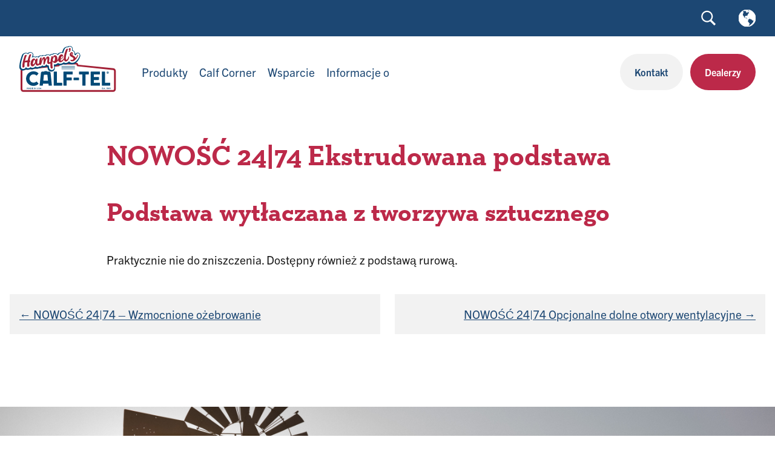

--- FILE ---
content_type: text/html; charset=UTF-8
request_url: https://calftel.com/pl/calf-corner/features_and_benefit/nowosc-2474-ekstrudowana-podstawa/
body_size: 45731
content:
<!doctype html>
<html lang="pl-PL">

<head><meta charset="UTF-8"><script>if(navigator.userAgent.match(/MSIE|Internet Explorer/i)||navigator.userAgent.match(/Trident\/7\..*?rv:11/i)){var href=document.location.href;if(!href.match(/[?&]nowprocket/)){if(href.indexOf("?")==-1){if(href.indexOf("#")==-1){document.location.href=href+"?nowprocket=1"}else{document.location.href=href.replace("#","?nowprocket=1#")}}else{if(href.indexOf("#")==-1){document.location.href=href+"&nowprocket=1"}else{document.location.href=href.replace("#","&nowprocket=1#")}}}}</script><script>(()=>{class RocketLazyLoadScripts{constructor(){this.v="2.0.4",this.userEvents=["keydown","keyup","mousedown","mouseup","mousemove","mouseover","mouseout","touchmove","touchstart","touchend","touchcancel","wheel","click","dblclick","input"],this.attributeEvents=["onblur","onclick","oncontextmenu","ondblclick","onfocus","onmousedown","onmouseenter","onmouseleave","onmousemove","onmouseout","onmouseover","onmouseup","onmousewheel","onscroll","onsubmit"]}async t(){this.i(),this.o(),/iP(ad|hone)/.test(navigator.userAgent)&&this.h(),this.u(),this.l(this),this.m(),this.k(this),this.p(this),this._(),await Promise.all([this.R(),this.L()]),this.lastBreath=Date.now(),this.S(this),this.P(),this.D(),this.O(),this.M(),await this.C(this.delayedScripts.normal),await this.C(this.delayedScripts.defer),await this.C(this.delayedScripts.async),await this.T(),await this.F(),await this.j(),await this.A(),window.dispatchEvent(new Event("rocket-allScriptsLoaded")),this.everythingLoaded=!0,this.lastTouchEnd&&await new Promise(t=>setTimeout(t,500-Date.now()+this.lastTouchEnd)),this.I(),this.H(),this.U(),this.W()}i(){this.CSPIssue=sessionStorage.getItem("rocketCSPIssue"),document.addEventListener("securitypolicyviolation",t=>{this.CSPIssue||"script-src-elem"!==t.violatedDirective||"data"!==t.blockedURI||(this.CSPIssue=!0,sessionStorage.setItem("rocketCSPIssue",!0))},{isRocket:!0})}o(){window.addEventListener("pageshow",t=>{this.persisted=t.persisted,this.realWindowLoadedFired=!0},{isRocket:!0}),window.addEventListener("pagehide",()=>{this.onFirstUserAction=null},{isRocket:!0})}h(){let t;function e(e){t=e}window.addEventListener("touchstart",e,{isRocket:!0}),window.addEventListener("touchend",function i(o){o.changedTouches[0]&&t.changedTouches[0]&&Math.abs(o.changedTouches[0].pageX-t.changedTouches[0].pageX)<10&&Math.abs(o.changedTouches[0].pageY-t.changedTouches[0].pageY)<10&&o.timeStamp-t.timeStamp<200&&(window.removeEventListener("touchstart",e,{isRocket:!0}),window.removeEventListener("touchend",i,{isRocket:!0}),"INPUT"===o.target.tagName&&"text"===o.target.type||(o.target.dispatchEvent(new TouchEvent("touchend",{target:o.target,bubbles:!0})),o.target.dispatchEvent(new MouseEvent("mouseover",{target:o.target,bubbles:!0})),o.target.dispatchEvent(new PointerEvent("click",{target:o.target,bubbles:!0,cancelable:!0,detail:1,clientX:o.changedTouches[0].clientX,clientY:o.changedTouches[0].clientY})),event.preventDefault()))},{isRocket:!0})}q(t){this.userActionTriggered||("mousemove"!==t.type||this.firstMousemoveIgnored?"keyup"===t.type||"mouseover"===t.type||"mouseout"===t.type||(this.userActionTriggered=!0,this.onFirstUserAction&&this.onFirstUserAction()):this.firstMousemoveIgnored=!0),"click"===t.type&&t.preventDefault(),t.stopPropagation(),t.stopImmediatePropagation(),"touchstart"===this.lastEvent&&"touchend"===t.type&&(this.lastTouchEnd=Date.now()),"click"===t.type&&(this.lastTouchEnd=0),this.lastEvent=t.type,t.composedPath&&t.composedPath()[0].getRootNode()instanceof ShadowRoot&&(t.rocketTarget=t.composedPath()[0]),this.savedUserEvents.push(t)}u(){this.savedUserEvents=[],this.userEventHandler=this.q.bind(this),this.userEvents.forEach(t=>window.addEventListener(t,this.userEventHandler,{passive:!1,isRocket:!0})),document.addEventListener("visibilitychange",this.userEventHandler,{isRocket:!0})}U(){this.userEvents.forEach(t=>window.removeEventListener(t,this.userEventHandler,{passive:!1,isRocket:!0})),document.removeEventListener("visibilitychange",this.userEventHandler,{isRocket:!0}),this.savedUserEvents.forEach(t=>{(t.rocketTarget||t.target).dispatchEvent(new window[t.constructor.name](t.type,t))})}m(){const t="return false",e=Array.from(this.attributeEvents,t=>"data-rocket-"+t),i="["+this.attributeEvents.join("],[")+"]",o="[data-rocket-"+this.attributeEvents.join("],[data-rocket-")+"]",s=(e,i,o)=>{o&&o!==t&&(e.setAttribute("data-rocket-"+i,o),e["rocket"+i]=new Function("event",o),e.setAttribute(i,t))};new MutationObserver(t=>{for(const n of t)"attributes"===n.type&&(n.attributeName.startsWith("data-rocket-")||this.everythingLoaded?n.attributeName.startsWith("data-rocket-")&&this.everythingLoaded&&this.N(n.target,n.attributeName.substring(12)):s(n.target,n.attributeName,n.target.getAttribute(n.attributeName))),"childList"===n.type&&n.addedNodes.forEach(t=>{if(t.nodeType===Node.ELEMENT_NODE)if(this.everythingLoaded)for(const i of[t,...t.querySelectorAll(o)])for(const t of i.getAttributeNames())e.includes(t)&&this.N(i,t.substring(12));else for(const e of[t,...t.querySelectorAll(i)])for(const t of e.getAttributeNames())this.attributeEvents.includes(t)&&s(e,t,e.getAttribute(t))})}).observe(document,{subtree:!0,childList:!0,attributeFilter:[...this.attributeEvents,...e]})}I(){this.attributeEvents.forEach(t=>{document.querySelectorAll("[data-rocket-"+t+"]").forEach(e=>{this.N(e,t)})})}N(t,e){const i=t.getAttribute("data-rocket-"+e);i&&(t.setAttribute(e,i),t.removeAttribute("data-rocket-"+e))}k(t){Object.defineProperty(HTMLElement.prototype,"onclick",{get(){return this.rocketonclick||null},set(e){this.rocketonclick=e,this.setAttribute(t.everythingLoaded?"onclick":"data-rocket-onclick","this.rocketonclick(event)")}})}S(t){function e(e,i){let o=e[i];e[i]=null,Object.defineProperty(e,i,{get:()=>o,set(s){t.everythingLoaded?o=s:e["rocket"+i]=o=s}})}e(document,"onreadystatechange"),e(window,"onload"),e(window,"onpageshow");try{Object.defineProperty(document,"readyState",{get:()=>t.rocketReadyState,set(e){t.rocketReadyState=e},configurable:!0}),document.readyState="loading"}catch(t){console.log("WPRocket DJE readyState conflict, bypassing")}}l(t){this.originalAddEventListener=EventTarget.prototype.addEventListener,this.originalRemoveEventListener=EventTarget.prototype.removeEventListener,this.savedEventListeners=[],EventTarget.prototype.addEventListener=function(e,i,o){o&&o.isRocket||!t.B(e,this)&&!t.userEvents.includes(e)||t.B(e,this)&&!t.userActionTriggered||e.startsWith("rocket-")||t.everythingLoaded?t.originalAddEventListener.call(this,e,i,o):(t.savedEventListeners.push({target:this,remove:!1,type:e,func:i,options:o}),"mouseenter"!==e&&"mouseleave"!==e||t.originalAddEventListener.call(this,e,t.savedUserEvents.push,o))},EventTarget.prototype.removeEventListener=function(e,i,o){o&&o.isRocket||!t.B(e,this)&&!t.userEvents.includes(e)||t.B(e,this)&&!t.userActionTriggered||e.startsWith("rocket-")||t.everythingLoaded?t.originalRemoveEventListener.call(this,e,i,o):t.savedEventListeners.push({target:this,remove:!0,type:e,func:i,options:o})}}J(t,e){this.savedEventListeners=this.savedEventListeners.filter(i=>{let o=i.type,s=i.target||window;return e!==o||t!==s||(this.B(o,s)&&(i.type="rocket-"+o),this.$(i),!1)})}H(){EventTarget.prototype.addEventListener=this.originalAddEventListener,EventTarget.prototype.removeEventListener=this.originalRemoveEventListener,this.savedEventListeners.forEach(t=>this.$(t))}$(t){t.remove?this.originalRemoveEventListener.call(t.target,t.type,t.func,t.options):this.originalAddEventListener.call(t.target,t.type,t.func,t.options)}p(t){let e;function i(e){return t.everythingLoaded?e:e.split(" ").map(t=>"load"===t||t.startsWith("load.")?"rocket-jquery-load":t).join(" ")}function o(o){function s(e){const s=o.fn[e];o.fn[e]=o.fn.init.prototype[e]=function(){return this[0]===window&&t.userActionTriggered&&("string"==typeof arguments[0]||arguments[0]instanceof String?arguments[0]=i(arguments[0]):"object"==typeof arguments[0]&&Object.keys(arguments[0]).forEach(t=>{const e=arguments[0][t];delete arguments[0][t],arguments[0][i(t)]=e})),s.apply(this,arguments),this}}if(o&&o.fn&&!t.allJQueries.includes(o)){const e={DOMContentLoaded:[],"rocket-DOMContentLoaded":[]};for(const t in e)document.addEventListener(t,()=>{e[t].forEach(t=>t())},{isRocket:!0});o.fn.ready=o.fn.init.prototype.ready=function(i){function s(){parseInt(o.fn.jquery)>2?setTimeout(()=>i.bind(document)(o)):i.bind(document)(o)}return"function"==typeof i&&(t.realDomReadyFired?!t.userActionTriggered||t.fauxDomReadyFired?s():e["rocket-DOMContentLoaded"].push(s):e.DOMContentLoaded.push(s)),o([])},s("on"),s("one"),s("off"),t.allJQueries.push(o)}e=o}t.allJQueries=[],o(window.jQuery),Object.defineProperty(window,"jQuery",{get:()=>e,set(t){o(t)}})}P(){const t=new Map;document.write=document.writeln=function(e){const i=document.currentScript,o=document.createRange(),s=i.parentElement;let n=t.get(i);void 0===n&&(n=i.nextSibling,t.set(i,n));const c=document.createDocumentFragment();o.setStart(c,0),c.appendChild(o.createContextualFragment(e)),s.insertBefore(c,n)}}async R(){return new Promise(t=>{this.userActionTriggered?t():this.onFirstUserAction=t})}async L(){return new Promise(t=>{document.addEventListener("DOMContentLoaded",()=>{this.realDomReadyFired=!0,t()},{isRocket:!0})})}async j(){return this.realWindowLoadedFired?Promise.resolve():new Promise(t=>{window.addEventListener("load",t,{isRocket:!0})})}M(){this.pendingScripts=[];this.scriptsMutationObserver=new MutationObserver(t=>{for(const e of t)e.addedNodes.forEach(t=>{"SCRIPT"!==t.tagName||t.noModule||t.isWPRocket||this.pendingScripts.push({script:t,promise:new Promise(e=>{const i=()=>{const i=this.pendingScripts.findIndex(e=>e.script===t);i>=0&&this.pendingScripts.splice(i,1),e()};t.addEventListener("load",i,{isRocket:!0}),t.addEventListener("error",i,{isRocket:!0}),setTimeout(i,1e3)})})})}),this.scriptsMutationObserver.observe(document,{childList:!0,subtree:!0})}async F(){await this.X(),this.pendingScripts.length?(await this.pendingScripts[0].promise,await this.F()):this.scriptsMutationObserver.disconnect()}D(){this.delayedScripts={normal:[],async:[],defer:[]},document.querySelectorAll("script[type$=rocketlazyloadscript]").forEach(t=>{t.hasAttribute("data-rocket-src")?t.hasAttribute("async")&&!1!==t.async?this.delayedScripts.async.push(t):t.hasAttribute("defer")&&!1!==t.defer||"module"===t.getAttribute("data-rocket-type")?this.delayedScripts.defer.push(t):this.delayedScripts.normal.push(t):this.delayedScripts.normal.push(t)})}async _(){await this.L();let t=[];document.querySelectorAll("script[type$=rocketlazyloadscript][data-rocket-src]").forEach(e=>{let i=e.getAttribute("data-rocket-src");if(i&&!i.startsWith("data:")){i.startsWith("//")&&(i=location.protocol+i);try{const o=new URL(i).origin;o!==location.origin&&t.push({src:o,crossOrigin:e.crossOrigin||"module"===e.getAttribute("data-rocket-type")})}catch(t){}}}),t=[...new Map(t.map(t=>[JSON.stringify(t),t])).values()],this.Y(t,"preconnect")}async G(t){if(await this.K(),!0!==t.noModule||!("noModule"in HTMLScriptElement.prototype))return new Promise(e=>{let i;function o(){(i||t).setAttribute("data-rocket-status","executed"),e()}try{if(navigator.userAgent.includes("Firefox/")||""===navigator.vendor||this.CSPIssue)i=document.createElement("script"),[...t.attributes].forEach(t=>{let e=t.nodeName;"type"!==e&&("data-rocket-type"===e&&(e="type"),"data-rocket-src"===e&&(e="src"),i.setAttribute(e,t.nodeValue))}),t.text&&(i.text=t.text),t.nonce&&(i.nonce=t.nonce),i.hasAttribute("src")?(i.addEventListener("load",o,{isRocket:!0}),i.addEventListener("error",()=>{i.setAttribute("data-rocket-status","failed-network"),e()},{isRocket:!0}),setTimeout(()=>{i.isConnected||e()},1)):(i.text=t.text,o()),i.isWPRocket=!0,t.parentNode.replaceChild(i,t);else{const i=t.getAttribute("data-rocket-type"),s=t.getAttribute("data-rocket-src");i?(t.type=i,t.removeAttribute("data-rocket-type")):t.removeAttribute("type"),t.addEventListener("load",o,{isRocket:!0}),t.addEventListener("error",i=>{this.CSPIssue&&i.target.src.startsWith("data:")?(console.log("WPRocket: CSP fallback activated"),t.removeAttribute("src"),this.G(t).then(e)):(t.setAttribute("data-rocket-status","failed-network"),e())},{isRocket:!0}),s?(t.fetchPriority="high",t.removeAttribute("data-rocket-src"),t.src=s):t.src="data:text/javascript;base64,"+window.btoa(unescape(encodeURIComponent(t.text)))}}catch(i){t.setAttribute("data-rocket-status","failed-transform"),e()}});t.setAttribute("data-rocket-status","skipped")}async C(t){const e=t.shift();return e?(e.isConnected&&await this.G(e),this.C(t)):Promise.resolve()}O(){this.Y([...this.delayedScripts.normal,...this.delayedScripts.defer,...this.delayedScripts.async],"preload")}Y(t,e){this.trash=this.trash||[];let i=!0;var o=document.createDocumentFragment();t.forEach(t=>{const s=t.getAttribute&&t.getAttribute("data-rocket-src")||t.src;if(s&&!s.startsWith("data:")){const n=document.createElement("link");n.href=s,n.rel=e,"preconnect"!==e&&(n.as="script",n.fetchPriority=i?"high":"low"),t.getAttribute&&"module"===t.getAttribute("data-rocket-type")&&(n.crossOrigin=!0),t.crossOrigin&&(n.crossOrigin=t.crossOrigin),t.integrity&&(n.integrity=t.integrity),t.nonce&&(n.nonce=t.nonce),o.appendChild(n),this.trash.push(n),i=!1}}),document.head.appendChild(o)}W(){this.trash.forEach(t=>t.remove())}async T(){try{document.readyState="interactive"}catch(t){}this.fauxDomReadyFired=!0;try{await this.K(),this.J(document,"readystatechange"),document.dispatchEvent(new Event("rocket-readystatechange")),await this.K(),document.rocketonreadystatechange&&document.rocketonreadystatechange(),await this.K(),this.J(document,"DOMContentLoaded"),document.dispatchEvent(new Event("rocket-DOMContentLoaded")),await this.K(),this.J(window,"DOMContentLoaded"),window.dispatchEvent(new Event("rocket-DOMContentLoaded"))}catch(t){console.error(t)}}async A(){try{document.readyState="complete"}catch(t){}try{await this.K(),this.J(document,"readystatechange"),document.dispatchEvent(new Event("rocket-readystatechange")),await this.K(),document.rocketonreadystatechange&&document.rocketonreadystatechange(),await this.K(),this.J(window,"load"),window.dispatchEvent(new Event("rocket-load")),await this.K(),window.rocketonload&&window.rocketonload(),await this.K(),this.allJQueries.forEach(t=>t(window).trigger("rocket-jquery-load")),await this.K(),this.J(window,"pageshow");const t=new Event("rocket-pageshow");t.persisted=this.persisted,window.dispatchEvent(t),await this.K(),window.rocketonpageshow&&window.rocketonpageshow({persisted:this.persisted})}catch(t){console.error(t)}}async K(){Date.now()-this.lastBreath>45&&(await this.X(),this.lastBreath=Date.now())}async X(){return document.hidden?new Promise(t=>setTimeout(t)):new Promise(t=>requestAnimationFrame(t))}B(t,e){return e===document&&"readystatechange"===t||(e===document&&"DOMContentLoaded"===t||(e===window&&"DOMContentLoaded"===t||(e===window&&"load"===t||e===window&&"pageshow"===t)))}static run(){(new RocketLazyLoadScripts).t()}}RocketLazyLoadScripts.run()})();</script>
	
	<meta name="viewport" content="width=device-width, initial-scale=1">
	<link rel="profile" href="http://gmpg.org/xfn/11">

<link rel="icon" href="/favicon.ico" sizes="any">
<link rel="icon" href="/icon.svg" type="image/svg+xml">
<link rel="apple-touch-icon" href="/apple-touch-icon.png">
<!--<link rel="manifest" href="/manifest.webmanifest">-->

	<meta name='robots' content='index, follow, max-image-preview:large, max-snippet:-1, max-video-preview:-1' />

	<!-- This site is optimized with the Yoast SEO plugin v26.6 - https://yoast.com/wordpress/plugins/seo/ -->
	<title>NOWOŚĆ 24|74 Ekstrudowana podstawa - Calf-Tel</title>
<style id="wpr-usedcss">@font-face{font-family:trade-gothic-next;src:url("https://use.typekit.net/af/e7065f/00000000000000007735ba3f/30/l?primer=7fa3915bdafdf03041871920a205bef951d72bf64dd4c4460fb992e3ecc3a862&fvd=n7&v=3") format("woff2"),url("https://use.typekit.net/af/e7065f/00000000000000007735ba3f/30/d?primer=7fa3915bdafdf03041871920a205bef951d72bf64dd4c4460fb992e3ecc3a862&fvd=n7&v=3") format("woff"),url("https://use.typekit.net/af/e7065f/00000000000000007735ba3f/30/a?primer=7fa3915bdafdf03041871920a205bef951d72bf64dd4c4460fb992e3ecc3a862&fvd=n7&v=3") format("opentype");font-display:swap;font-style:normal;font-weight:700;font-stretch:normal}@font-face{font-family:trade-gothic-next;src:url("https://use.typekit.net/af/3bacba/00000000000000007735ba65/30/l?primer=7fa3915bdafdf03041871920a205bef951d72bf64dd4c4460fb992e3ecc3a862&fvd=i4&v=3") format("woff2"),url("https://use.typekit.net/af/3bacba/00000000000000007735ba65/30/d?primer=7fa3915bdafdf03041871920a205bef951d72bf64dd4c4460fb992e3ecc3a862&fvd=i4&v=3") format("woff"),url("https://use.typekit.net/af/3bacba/00000000000000007735ba65/30/a?primer=7fa3915bdafdf03041871920a205bef951d72bf64dd4c4460fb992e3ecc3a862&fvd=i4&v=3") format("opentype");font-display:swap;font-style:italic;font-weight:400;font-stretch:normal}@font-face{font-family:trade-gothic-next;src:url("https://use.typekit.net/af/a741c0/00000000000000007735ba66/30/l?primer=7fa3915bdafdf03041871920a205bef951d72bf64dd4c4460fb992e3ecc3a862&fvd=n4&v=3") format("woff2"),url("https://use.typekit.net/af/a741c0/00000000000000007735ba66/30/d?primer=7fa3915bdafdf03041871920a205bef951d72bf64dd4c4460fb992e3ecc3a862&fvd=n4&v=3") format("woff"),url("https://use.typekit.net/af/a741c0/00000000000000007735ba66/30/a?primer=7fa3915bdafdf03041871920a205bef951d72bf64dd4c4460fb992e3ecc3a862&fvd=n4&v=3") format("opentype");font-display:swap;font-style:normal;font-weight:400;font-stretch:normal}img:is([sizes=auto i],[sizes^="auto," i]){contain-intrinsic-size:3000px 1500px}.menu-item img._mi{display:inline-block;vertical-align:middle}.menu-item img._before{margin-right:.5em}.menu-item ._svg{width:1em}img.emoji{display:inline!important;border:none!important;box-shadow:none!important;height:1em!important;width:1em!important;margin:0 .07em!important;vertical-align:-.1em!important;background:0 0!important;padding:0!important}.wp-block-button__link{align-content:center;box-sizing:border-box;cursor:pointer;display:inline-block;height:100%;text-align:center;word-break:break-word}:where(.wp-block-button__link){border-radius:9999px;box-shadow:none;padding:calc(.667em + 2px) calc(1.333em + 2px);text-decoration:none}:root :where(.wp-block-button .wp-block-button__link.is-style-outline),:root :where(.wp-block-button.is-style-outline>.wp-block-button__link){border:2px solid;padding:.667em 1.333em}:root :where(.wp-block-button .wp-block-button__link.is-style-outline:not(.has-text-color)),:root :where(.wp-block-button.is-style-outline>.wp-block-button__link:not(.has-text-color)){color:currentColor}:root :where(.wp-block-button .wp-block-button__link.is-style-outline:not(.has-background)),:root :where(.wp-block-button.is-style-outline>.wp-block-button__link:not(.has-background)){background-color:initial;background-image:none}.wp-block-buttons{box-sizing:border-box}.wp-block-buttons>.wp-block-button{display:inline-block;margin:0}.wp-block-buttons .wp-block-button__link{width:100%}:where(.wp-block-calendar table:not(.has-background) th){background:#ddd}.wp-block-columns{box-sizing:border-box;display:flex;flex-wrap:wrap!important}@media (min-width:782px){.wp-block-columns{flex-wrap:nowrap!important}}.wp-block-columns{align-items:normal!important}@media (max-width:781px){.wp-block-columns:not(.is-not-stacked-on-mobile)>.wp-block-column{flex-basis:100%!important}}@media (min-width:782px){.wp-block-columns:not(.is-not-stacked-on-mobile)>.wp-block-column{flex-basis:0;flex-grow:1}}:where(.wp-block-columns){margin-bottom:1.75em}:where(.wp-block-columns.has-background){padding:1.25em 2.375em}.wp-block-column{flex-grow:1;min-width:0;overflow-wrap:break-word;word-break:break-word}:where(.wp-block-post-comments input[type=submit]){border:none}.wp-block-cover{align-items:center;background-position:50%;box-sizing:border-box;display:flex;justify-content:center;min-height:430px;overflow:hidden;overflow:clip;padding:1em;position:relative}.wp-block-cover .has-background-dim:not([class*=-background-color]),.wp-block-cover.has-background-dim:not([class*=-background-color]){background-color:#000}.wp-block-cover.has-background-dim:before{background-color:inherit;content:""}.wp-block-cover.has-background-dim:not(.has-background-gradient):before{bottom:0;left:0;opacity:.5;position:absolute;right:0;top:0}.wp-block-cover.has-background-dim.has-background-dim-30:not(.has-background-gradient):before{opacity:.3}.wp-block-cover .wp-block-cover__inner-container{color:inherit;position:relative;width:100%}.wp-block-cover .wp-block-cover__image-background{border:none;bottom:0;box-shadow:none;height:100%;left:0;margin:0;max-height:none;max-width:none;object-fit:cover;outline:0;padding:0;position:absolute;right:0;top:0;width:100%}:where(.wp-block-cover-image:not(.has-text-color)),:where(.wp-block-cover:not(.has-text-color)){color:#fff}:where(.wp-block-cover-image.is-light:not(.has-text-color)),:where(.wp-block-cover.is-light:not(.has-text-color)){color:#000}:root :where(.wp-block-cover h1:not(.has-text-color)),:root :where(.wp-block-cover h2:not(.has-text-color)),:root :where(.wp-block-cover h3:not(.has-text-color)),:root :where(.wp-block-cover h4:not(.has-text-color)),:root :where(.wp-block-cover h5:not(.has-text-color)),:root :where(.wp-block-cover h6:not(.has-text-color)),:root :where(.wp-block-cover p:not(.has-text-color)){color:inherit}body:not(.editor-styles-wrapper) .wp-block-cover:not(.wp-block-cover:has(.wp-block-cover__background+.wp-block-cover__inner-container)) .wp-block-cover__image-background{z-index:0}body:not(.editor-styles-wrapper) .wp-block-cover:not(.wp-block-cover:has(.wp-block-cover__background+.wp-block-cover__inner-container)) .wp-block-cover__inner-container,body:not(.editor-styles-wrapper) .wp-block-cover:not(.wp-block-cover:has(.wp-block-cover__background+.wp-block-cover__inner-container)).has-background-dim:not(.has-background-gradient):before{z-index:1}:where(.wp-block-file){margin-bottom:1.5em}:where(.wp-block-file__button){border-radius:2em;display:inline-block;padding:.5em 1em}:where(.wp-block-file__button):where(a):active,:where(.wp-block-file__button):where(a):focus,:where(.wp-block-file__button):where(a):hover,:where(.wp-block-file__button):where(a):visited{box-shadow:none;color:#fff;opacity:.85;text-decoration:none}:where(.wp-block-form-input__input){font-size:1em;margin-bottom:.5em;padding:0 .5em}:where(.wp-block-form-input__input)[type=date],:where(.wp-block-form-input__input)[type=datetime-local],:where(.wp-block-form-input__input)[type=datetime],:where(.wp-block-form-input__input)[type=email],:where(.wp-block-form-input__input)[type=month],:where(.wp-block-form-input__input)[type=number],:where(.wp-block-form-input__input)[type=password],:where(.wp-block-form-input__input)[type=search],:where(.wp-block-form-input__input)[type=tel],:where(.wp-block-form-input__input)[type=text],:where(.wp-block-form-input__input)[type=time],:where(.wp-block-form-input__input)[type=url],:where(.wp-block-form-input__input)[type=week]{border-style:solid;border-width:1px;line-height:2;min-height:2em}:where(.wp-block-group.wp-block-group-is-layout-constrained){position:relative}:root :where(.wp-block-image.is-style-rounded img,.wp-block-image .is-style-rounded img){border-radius:9999px}:where(.wp-block-latest-comments:not([style*=line-height] .wp-block-latest-comments__comment)){line-height:1.1}:where(.wp-block-latest-comments:not([style*=line-height] .wp-block-latest-comments__comment-excerpt p)){line-height:1.8}:root :where(.wp-block-latest-posts.is-grid){padding:0}:root :where(.wp-block-latest-posts.wp-block-latest-posts__list){padding-left:0}ul{box-sizing:border-box}:root :where(.wp-block-list.has-background){padding:1.25em 2.375em}:where(.wp-block-navigation.has-background .wp-block-navigation-item a:not(.wp-element-button)),:where(.wp-block-navigation.has-background .wp-block-navigation-submenu a:not(.wp-element-button)){padding:.5em 1em}:where(.wp-block-navigation .wp-block-navigation__submenu-container .wp-block-navigation-item a:not(.wp-element-button)),:where(.wp-block-navigation .wp-block-navigation__submenu-container .wp-block-navigation-submenu a:not(.wp-element-button)),:where(.wp-block-navigation .wp-block-navigation__submenu-container .wp-block-navigation-submenu button.wp-block-navigation-item__content),:where(.wp-block-navigation .wp-block-navigation__submenu-container .wp-block-pages-list__item button.wp-block-navigation-item__content){padding:.5em 1em}:where(.wp-block-post-comments-form input:not([type=submit])),:where(.wp-block-post-comments-form textarea){border:1px solid #949494;font-family:inherit;font-size:1em}:where(.wp-block-post-comments-form input:where(:not([type=submit]):not([type=checkbox]))),:where(.wp-block-post-comments-form textarea){padding:calc(.667em + 2px)}:where(.wp-block-post-excerpt){box-sizing:border-box;margin-bottom:var(--wp--style--block-gap);margin-top:var(--wp--style--block-gap)}:where(.wp-block-preformatted.has-background){padding:1.25em 2.375em}:where(.wp-block-search__button){border:1px solid #ccc;padding:6px 10px}:where(.wp-block-search__input){appearance:none;border:1px solid #949494;flex-grow:1;font-family:inherit;font-size:inherit;font-style:inherit;font-weight:inherit;letter-spacing:inherit;line-height:inherit;margin-left:0;margin-right:0;min-width:3rem;padding:8px;text-decoration:unset!important;text-transform:inherit}:where(.wp-block-search__button-inside .wp-block-search__inside-wrapper){background-color:#fff;border:1px solid #949494;box-sizing:border-box;padding:4px}:where(.wp-block-search__button-inside .wp-block-search__inside-wrapper) .wp-block-search__input{border:none;border-radius:0;padding:0 4px}:where(.wp-block-search__button-inside .wp-block-search__inside-wrapper) .wp-block-search__input:focus{outline:0}:where(.wp-block-search__button-inside .wp-block-search__inside-wrapper) :where(.wp-block-search__button){padding:4px 8px}:root :where(.wp-block-separator.is-style-dots){height:auto;line-height:1;text-align:center}:root :where(.wp-block-separator.is-style-dots):before{color:currentColor;content:"···";font-family:serif;font-size:1.5em;letter-spacing:2em;padding-left:2em}:root :where(.wp-block-site-logo.is-style-rounded){border-radius:9999px}:where(.wp-block-social-links:not(.is-style-logos-only)) .wp-social-link{background-color:#f0f0f0;color:#444}:where(.wp-block-social-links:not(.is-style-logos-only)) .wp-social-link-amazon{background-color:#f90;color:#fff}:where(.wp-block-social-links:not(.is-style-logos-only)) .wp-social-link-bandcamp{background-color:#1ea0c3;color:#fff}:where(.wp-block-social-links:not(.is-style-logos-only)) .wp-social-link-behance{background-color:#0757fe;color:#fff}:where(.wp-block-social-links:not(.is-style-logos-only)) .wp-social-link-bluesky{background-color:#0a7aff;color:#fff}:where(.wp-block-social-links:not(.is-style-logos-only)) .wp-social-link-codepen{background-color:#1e1f26;color:#fff}:where(.wp-block-social-links:not(.is-style-logos-only)) .wp-social-link-deviantart{background-color:#02e49b;color:#fff}:where(.wp-block-social-links:not(.is-style-logos-only)) .wp-social-link-discord{background-color:#5865f2;color:#fff}:where(.wp-block-social-links:not(.is-style-logos-only)) .wp-social-link-dribbble{background-color:#e94c89;color:#fff}:where(.wp-block-social-links:not(.is-style-logos-only)) .wp-social-link-dropbox{background-color:#4280ff;color:#fff}:where(.wp-block-social-links:not(.is-style-logos-only)) .wp-social-link-etsy{background-color:#f45800;color:#fff}:where(.wp-block-social-links:not(.is-style-logos-only)) .wp-social-link-facebook{background-color:#0866ff;color:#fff}:where(.wp-block-social-links:not(.is-style-logos-only)) .wp-social-link-fivehundredpx{background-color:#000;color:#fff}:where(.wp-block-social-links:not(.is-style-logos-only)) .wp-social-link-flickr{background-color:#0461dd;color:#fff}:where(.wp-block-social-links:not(.is-style-logos-only)) .wp-social-link-foursquare{background-color:#e65678;color:#fff}:where(.wp-block-social-links:not(.is-style-logos-only)) .wp-social-link-github{background-color:#24292d;color:#fff}:where(.wp-block-social-links:not(.is-style-logos-only)) .wp-social-link-goodreads{background-color:#eceadd;color:#382110}:where(.wp-block-social-links:not(.is-style-logos-only)) .wp-social-link-google{background-color:#ea4434;color:#fff}:where(.wp-block-social-links:not(.is-style-logos-only)) .wp-social-link-gravatar{background-color:#1d4fc4;color:#fff}:where(.wp-block-social-links:not(.is-style-logos-only)) .wp-social-link-instagram{background-color:#f00075;color:#fff}:where(.wp-block-social-links:not(.is-style-logos-only)) .wp-social-link-lastfm{background-color:#e21b24;color:#fff}:where(.wp-block-social-links:not(.is-style-logos-only)) .wp-social-link-linkedin{background-color:#0d66c2;color:#fff}:where(.wp-block-social-links:not(.is-style-logos-only)) .wp-social-link-mastodon{background-color:#3288d4;color:#fff}:where(.wp-block-social-links:not(.is-style-logos-only)) .wp-social-link-medium{background-color:#000;color:#fff}:where(.wp-block-social-links:not(.is-style-logos-only)) .wp-social-link-meetup{background-color:#f6405f;color:#fff}:where(.wp-block-social-links:not(.is-style-logos-only)) .wp-social-link-patreon{background-color:#000;color:#fff}:where(.wp-block-social-links:not(.is-style-logos-only)) .wp-social-link-pinterest{background-color:#e60122;color:#fff}:where(.wp-block-social-links:not(.is-style-logos-only)) .wp-social-link-pocket{background-color:#ef4155;color:#fff}:where(.wp-block-social-links:not(.is-style-logos-only)) .wp-social-link-reddit{background-color:#ff4500;color:#fff}:where(.wp-block-social-links:not(.is-style-logos-only)) .wp-social-link-skype{background-color:#0478d7;color:#fff}:where(.wp-block-social-links:not(.is-style-logos-only)) .wp-social-link-snapchat{background-color:#fefc00;color:#fff;stroke:#000}:where(.wp-block-social-links:not(.is-style-logos-only)) .wp-social-link-soundcloud{background-color:#ff5600;color:#fff}:where(.wp-block-social-links:not(.is-style-logos-only)) .wp-social-link-spotify{background-color:#1bd760;color:#fff}:where(.wp-block-social-links:not(.is-style-logos-only)) .wp-social-link-telegram{background-color:#2aabee;color:#fff}:where(.wp-block-social-links:not(.is-style-logos-only)) .wp-social-link-threads{background-color:#000;color:#fff}:where(.wp-block-social-links:not(.is-style-logos-only)) .wp-social-link-tiktok{background-color:#000;color:#fff}:where(.wp-block-social-links:not(.is-style-logos-only)) .wp-social-link-tumblr{background-color:#011835;color:#fff}:where(.wp-block-social-links:not(.is-style-logos-only)) .wp-social-link-twitch{background-color:#6440a4;color:#fff}:where(.wp-block-social-links:not(.is-style-logos-only)) .wp-social-link-twitter{background-color:#1da1f2;color:#fff}:where(.wp-block-social-links:not(.is-style-logos-only)) .wp-social-link-vimeo{background-color:#1eb7ea;color:#fff}:where(.wp-block-social-links:not(.is-style-logos-only)) .wp-social-link-vk{background-color:#4680c2;color:#fff}:where(.wp-block-social-links:not(.is-style-logos-only)) .wp-social-link-wordpress{background-color:#3499cd;color:#fff}:where(.wp-block-social-links:not(.is-style-logos-only)) .wp-social-link-whatsapp{background-color:#25d366;color:#fff}:where(.wp-block-social-links:not(.is-style-logos-only)) .wp-social-link-x{background-color:#000;color:#fff}:where(.wp-block-social-links:not(.is-style-logos-only)) .wp-social-link-yelp{background-color:#d32422;color:#fff}:where(.wp-block-social-links:not(.is-style-logos-only)) .wp-social-link-youtube{background-color:red;color:#fff}:where(.wp-block-social-links.is-style-logos-only) .wp-social-link{background:0 0}:where(.wp-block-social-links.is-style-logos-only) .wp-social-link svg{height:1.25em;width:1.25em}:where(.wp-block-social-links.is-style-logos-only) .wp-social-link-amazon{color:#f90}:where(.wp-block-social-links.is-style-logos-only) .wp-social-link-bandcamp{color:#1ea0c3}:where(.wp-block-social-links.is-style-logos-only) .wp-social-link-behance{color:#0757fe}:where(.wp-block-social-links.is-style-logos-only) .wp-social-link-bluesky{color:#0a7aff}:where(.wp-block-social-links.is-style-logos-only) .wp-social-link-codepen{color:#1e1f26}:where(.wp-block-social-links.is-style-logos-only) .wp-social-link-deviantart{color:#02e49b}:where(.wp-block-social-links.is-style-logos-only) .wp-social-link-discord{color:#5865f2}:where(.wp-block-social-links.is-style-logos-only) .wp-social-link-dribbble{color:#e94c89}:where(.wp-block-social-links.is-style-logos-only) .wp-social-link-dropbox{color:#4280ff}:where(.wp-block-social-links.is-style-logos-only) .wp-social-link-etsy{color:#f45800}:where(.wp-block-social-links.is-style-logos-only) .wp-social-link-facebook{color:#0866ff}:where(.wp-block-social-links.is-style-logos-only) .wp-social-link-fivehundredpx{color:#000}:where(.wp-block-social-links.is-style-logos-only) .wp-social-link-flickr{color:#0461dd}:where(.wp-block-social-links.is-style-logos-only) .wp-social-link-foursquare{color:#e65678}:where(.wp-block-social-links.is-style-logos-only) .wp-social-link-github{color:#24292d}:where(.wp-block-social-links.is-style-logos-only) .wp-social-link-goodreads{color:#382110}:where(.wp-block-social-links.is-style-logos-only) .wp-social-link-google{color:#ea4434}:where(.wp-block-social-links.is-style-logos-only) .wp-social-link-gravatar{color:#1d4fc4}:where(.wp-block-social-links.is-style-logos-only) .wp-social-link-instagram{color:#f00075}:where(.wp-block-social-links.is-style-logos-only) .wp-social-link-lastfm{color:#e21b24}:where(.wp-block-social-links.is-style-logos-only) .wp-social-link-linkedin{color:#0d66c2}:where(.wp-block-social-links.is-style-logos-only) .wp-social-link-mastodon{color:#3288d4}:where(.wp-block-social-links.is-style-logos-only) .wp-social-link-medium{color:#000}:where(.wp-block-social-links.is-style-logos-only) .wp-social-link-meetup{color:#f6405f}:where(.wp-block-social-links.is-style-logos-only) .wp-social-link-patreon{color:#000}:where(.wp-block-social-links.is-style-logos-only) .wp-social-link-pinterest{color:#e60122}:where(.wp-block-social-links.is-style-logos-only) .wp-social-link-pocket{color:#ef4155}:where(.wp-block-social-links.is-style-logos-only) .wp-social-link-reddit{color:#ff4500}:where(.wp-block-social-links.is-style-logos-only) .wp-social-link-skype{color:#0478d7}:where(.wp-block-social-links.is-style-logos-only) .wp-social-link-snapchat{color:#fff;stroke:#000}:where(.wp-block-social-links.is-style-logos-only) .wp-social-link-soundcloud{color:#ff5600}:where(.wp-block-social-links.is-style-logos-only) .wp-social-link-spotify{color:#1bd760}:where(.wp-block-social-links.is-style-logos-only) .wp-social-link-telegram{color:#2aabee}:where(.wp-block-social-links.is-style-logos-only) .wp-social-link-threads{color:#000}:where(.wp-block-social-links.is-style-logos-only) .wp-social-link-tiktok{color:#000}:where(.wp-block-social-links.is-style-logos-only) .wp-social-link-tumblr{color:#011835}:where(.wp-block-social-links.is-style-logos-only) .wp-social-link-twitch{color:#6440a4}:where(.wp-block-social-links.is-style-logos-only) .wp-social-link-twitter{color:#1da1f2}:where(.wp-block-social-links.is-style-logos-only) .wp-social-link-vimeo{color:#1eb7ea}:where(.wp-block-social-links.is-style-logos-only) .wp-social-link-vk{color:#4680c2}:where(.wp-block-social-links.is-style-logos-only) .wp-social-link-whatsapp{color:#25d366}:where(.wp-block-social-links.is-style-logos-only) .wp-social-link-wordpress{color:#3499cd}:where(.wp-block-social-links.is-style-logos-only) .wp-social-link-x{color:#000}:where(.wp-block-social-links.is-style-logos-only) .wp-social-link-yelp{color:#d32422}:where(.wp-block-social-links.is-style-logos-only) .wp-social-link-youtube{color:red}:root :where(.wp-block-social-links .wp-social-link a){padding:.25em}:root :where(.wp-block-social-links.is-style-logos-only .wp-social-link a){padding:0}:root :where(.wp-block-social-links.is-style-pill-shape .wp-social-link a){padding-left:.6666666667em;padding-right:.6666666667em}:root :where(.wp-block-tag-cloud.is-style-outline){display:flex;flex-wrap:wrap;gap:1ch}:root :where(.wp-block-tag-cloud.is-style-outline a){border:1px solid;font-size:unset!important;margin-right:0;padding:1ch 2ch;text-decoration:none!important}:root :where(.wp-block-table-of-contents){box-sizing:border-box}:where(.wp-block-term-description){box-sizing:border-box;margin-bottom:var(--wp--style--block-gap);margin-top:var(--wp--style--block-gap)}:where(pre.wp-block-verse){font-family:inherit}.entry-content{counter-reset:footnotes}:root{--wp-block-synced-color:#7a00df;--wp-block-synced-color--rgb:122,0,223;--wp-bound-block-color:var(--wp-block-synced-color);--wp-editor-canvas-background:#ddd;--wp-admin-theme-color:#007cba;--wp-admin-theme-color--rgb:0,124,186;--wp-admin-theme-color-darker-10:#006ba1;--wp-admin-theme-color-darker-10--rgb:0,107,160.5;--wp-admin-theme-color-darker-20:#005a87;--wp-admin-theme-color-darker-20--rgb:0,90,135;--wp-admin-border-width-focus:2px}@media (min-resolution:192dpi){:root{--wp-admin-border-width-focus:1.5px}}:root{--wp--preset--font-size--normal:16px;--wp--preset--font-size--huge:42px}.screen-reader-text{border:0;clip-path:inset(50%);height:1px;margin:-1px;overflow:hidden;padding:0;position:absolute;width:1px;word-wrap:normal!important}.screen-reader-text:focus{background-color:#ddd;clip-path:none;color:#444;display:block;font-size:1em;height:auto;left:5px;line-height:normal;padding:15px 23px 14px;text-decoration:none;top:5px;width:auto;z-index:100000}html :where(.has-border-color){border-style:solid}html :where([style*=border-top-color]){border-top-style:solid}html :where([style*=border-right-color]){border-right-style:solid}html :where([style*=border-bottom-color]){border-bottom-style:solid}html :where([style*=border-left-color]){border-left-style:solid}html :where([style*=border-width]){border-style:solid}html :where([style*=border-top-width]){border-top-style:solid}html :where([style*=border-right-width]){border-right-style:solid}html :where([style*=border-bottom-width]){border-bottom-style:solid}html :where([style*=border-left-width]){border-left-style:solid}html :where(img[class*=wp-image-]){height:auto;max-width:100%}:where(figure){margin:0 0 1em}html :where(.is-position-sticky){--wp-admin--admin-bar--position-offset:var(--wp-admin--admin-bar--height,0px)}@media screen and (max-width:600px){html :where(.is-position-sticky){--wp-admin--admin-bar--position-offset:0px}}:root :where(p.has-background){padding:1.25em 2.375em}:where(p.has-text-color:not(.has-link-color)) a{color:inherit}:root{--wp--preset--aspect-ratio--square:1;--wp--preset--aspect-ratio--4-3:4/3;--wp--preset--aspect-ratio--3-4:3/4;--wp--preset--aspect-ratio--3-2:3/2;--wp--preset--aspect-ratio--2-3:2/3;--wp--preset--aspect-ratio--16-9:16/9;--wp--preset--aspect-ratio--9-16:9/16;--wp--preset--color--black:hsl(0, 0%, 0%);--wp--preset--color--cyan-bluish-gray:#abb8c3;--wp--preset--color--white:hsl(0, 0%, 100%);--wp--preset--color--pale-pink:#f78da7;--wp--preset--color--vivid-red:#cf2e2e;--wp--preset--color--luminous-vivid-orange:#ff6900;--wp--preset--color--luminous-vivid-amber:#fcb900;--wp--preset--color--light-green-cyan:#7bdcb5;--wp--preset--color--vivid-green-cyan:#00d084;--wp--preset--color--pale-cyan-blue:#8ed1fc;--wp--preset--color--vivid-cyan-blue:#0693e3;--wp--preset--color--vivid-purple:#9b51e0;--wp--preset--color--primary:hsl(210, 61%, 28%);--wp--preset--color--secondary:hsl(347, 64%, 45%);--wp--preset--color--light-gray:hsl(0, 0%, 95%);--wp--preset--color--blue-gray:hsl(216, 26%, 96%);--wp--preset--gradient--vivid-cyan-blue-to-vivid-purple:linear-gradient(135deg,rgb(6, 147, 227) 0%,rgb(155, 81, 224) 100%);--wp--preset--gradient--light-green-cyan-to-vivid-green-cyan:linear-gradient(135deg,rgb(122, 220, 180) 0%,rgb(0, 208, 130) 100%);--wp--preset--gradient--luminous-vivid-amber-to-luminous-vivid-orange:linear-gradient(135deg,rgb(252, 185, 0) 0%,rgb(255, 105, 0) 100%);--wp--preset--gradient--luminous-vivid-orange-to-vivid-red:linear-gradient(135deg,rgb(255, 105, 0) 0%,rgb(207, 46, 46) 100%);--wp--preset--gradient--very-light-gray-to-cyan-bluish-gray:linear-gradient(135deg,rgb(238, 238, 238) 0%,rgb(169, 184, 195) 100%);--wp--preset--gradient--cool-to-warm-spectrum:linear-gradient(135deg,rgb(74, 234, 220) 0%,rgb(151, 120, 209) 20%,rgb(207, 42, 186) 40%,rgb(238, 44, 130) 60%,rgb(251, 105, 98) 80%,rgb(254, 248, 76) 100%);--wp--preset--gradient--blush-light-purple:linear-gradient(135deg,rgb(255, 206, 236) 0%,rgb(152, 150, 240) 100%);--wp--preset--gradient--blush-bordeaux:linear-gradient(135deg,rgb(254, 205, 165) 0%,rgb(254, 45, 45) 50%,rgb(107, 0, 62) 100%);--wp--preset--gradient--luminous-dusk:linear-gradient(135deg,rgb(255, 203, 112) 0%,rgb(199, 81, 192) 50%,rgb(65, 88, 208) 100%);--wp--preset--gradient--pale-ocean:linear-gradient(135deg,rgb(255, 245, 203) 0%,rgb(182, 227, 212) 50%,rgb(51, 167, 181) 100%);--wp--preset--gradient--electric-grass:linear-gradient(135deg,rgb(202, 248, 128) 0%,rgb(113, 206, 126) 100%);--wp--preset--gradient--midnight:linear-gradient(135deg,rgb(2, 3, 129) 0%,rgb(40, 116, 252) 100%);--wp--preset--font-size--small:13px;--wp--preset--font-size--medium:20px;--wp--preset--font-size--large:36px;--wp--preset--font-size--x-large:42px;--wp--preset--spacing--20:0.44rem;--wp--preset--spacing--30:0.67rem;--wp--preset--spacing--40:1rem;--wp--preset--spacing--50:1.5rem;--wp--preset--spacing--60:2.25rem;--wp--preset--spacing--70:3.38rem;--wp--preset--spacing--80:5.06rem;--wp--preset--shadow--natural:6px 6px 9px rgba(0, 0, 0, .2);--wp--preset--shadow--deep:12px 12px 50px rgba(0, 0, 0, .4);--wp--preset--shadow--sharp:6px 6px 0px rgba(0, 0, 0, .2);--wp--preset--shadow--outlined:6px 6px 0px -3px rgb(255, 255, 255),6px 6px rgb(0, 0, 0);--wp--preset--shadow--crisp:6px 6px 0px rgb(0, 0, 0)}:where(.is-layout-flex){gap:.5em}:where(.is-layout-grid){gap:.5em}:where(.wp-block-columns.is-layout-flex){gap:2em}:where(.wp-block-columns.is-layout-grid){gap:2em}:where(.wp-block-post-template.is-layout-flex){gap:1.25em}:where(.wp-block-post-template.is-layout-grid){gap:1.25em}.wp-block-button__link{color:#fff;background-color:#32373c;border-radius:9999px;box-shadow:none;text-decoration:none;padding:calc(.667em + 2px) calc(1.333em + 2px);font-size:1.125em}.accordionWrapper{margin-bottom:30px}.is-style-zoom{cursor:crosshair}.is-style-zoom:hover .hover-text,.is-style-zoom:hover>img:first-of-type{visibility:hidden}.is-style-zoom .hover-text{text-align:right;opacity:.75}.wpml-ls-legacy-dropdown{width:15.5em;max-width:100%}.wpml-ls-legacy-dropdown>ul{position:relative;padding:0;margin:0!important;list-style-type:none}.wpml-ls-legacy-dropdown .wpml-ls-current-language:focus .wpml-ls-sub-menu,.wpml-ls-legacy-dropdown .wpml-ls-current-language:hover .wpml-ls-sub-menu{visibility:visible}.wpml-ls-legacy-dropdown .wpml-ls-item{padding:0;margin:0;list-style-type:none}.wpml-ls-legacy-dropdown a{display:block;text-decoration:none;color:#444;border:1px solid #cdcdcd;background-color:#fff;padding:5px 10px;line-height:1}.wpml-ls-legacy-dropdown a span{vertical-align:middle}.wpml-ls-legacy-dropdown a.wpml-ls-item-toggle{position:relative;padding-right:calc(10px + 1.4em)}.wpml-ls-legacy-dropdown a.wpml-ls-item-toggle:after{content:"";vertical-align:middle;display:inline-block;border:.35em solid transparent;border-top:.5em solid;position:absolute;right:10px;top:calc(50% - .175em)}.wpml-ls-legacy-dropdown .wpml-ls-current-language:hover>a,.wpml-ls-legacy-dropdown a:focus,.wpml-ls-legacy-dropdown a:hover{color:#000;background:#eee}.wpml-ls-legacy-dropdown .wpml-ls-sub-menu{visibility:hidden;position:absolute;top:100%;right:0;left:0;border-top:1px solid #cdcdcd;padding:0;margin:0;list-style-type:none;z-index:101}.wpml-ls-legacy-dropdown .wpml-ls-sub-menu a{border-width:0 1px 1px}img,legend{border:0}table,textarea{width:100%}legend{padding:0}#page,img{max-width:100%}.nav-links>div a{transition:background-color .2s cubic-bezier(.7, 0, .3, 1),border-color .2s cubic-bezier(.7, 0, .3, 1),color .2s cubic-bezier(.7, 0, .3, 1),fill .2s cubic-bezier(.7, 0, .3, 1)}h1,h2,h3{letter-spacing:1;clear:both}.slick-track:after,h1{clear:both}#overlay,.slick-loading .slick-slide,.slick-loading .slick-track{visibility:hidden}.slick-dots li button:before,.slick-next:before,.slick-prev:before{font-family:slick;-webkit-font-smoothing:antialiased;-moz-osx-font-smoothing:grayscale}html{font-family:sans-serif;-webkit-text-size-adjust:100%;-ms-text-size-adjust:100%;box-sizing:border-box}body{margin:0;background:#fff;background:hsl(var(--theme-color--site-bg))}.slick-initialized .slick-slide,.slick-slide img,article,footer,header,header.site-header .utility-header .utility-prefrences .language .wpml-ls-legacy-dropdown.open-language,main,nav{display:block}audio,canvas,progress,video{display:inline-block;vertical-align:baseline}audio:not([controls]){display:none;height:0}.secondary-navigation ul,.slick-arrow.slick-hidden,.slick-slide.slick-loading img,[hidden],header.site-header .primary-header .secondary-navigation li.button-contact,header.site-header .utility-header .feature .promotion-list,header.site-header .utility-header .utility-prefrences .language .wpml-ls-legacy-dropdown>ul a::after,template{display:none}a{background-color:transparent;color:#1b4772;color:hsl(var(--theme-link--color))}dt,optgroup{font-weight:700}img{height:auto}body.menu-fixed,svg:not(:root){overflow:hidden}code,tt{font-family:Monaco,Consolas,"Andale Mono","DejaVu Sans Mono",monospace;font-size:.875rem}button,input,optgroup,select,textarea{font:inherit;margin:0}.block-accessories-associated-listing .post-listing .slick-list,.block-accessories-listing .post-listing .slick-list,.block-calf-corner-slider-listing .post-listing .slick-list,button{overflow:visible}textarea{overflow:auto}button,select{text-transform:none}button,html input[type=button],input[type=submit]{-webkit-appearance:button;cursor:pointer}button[disabled],html input[disabled]{cursor:default}button::-moz-focus-inner,input::-moz-focus-inner{border:0;padding:0}input[type=checkbox],input[type=radio]{box-sizing:border-box;padding:0}input[type=number]::-webkit-inner-spin-button,input[type=number]::-webkit-outer-spin-button{height:auto}input[type=search]::-webkit-search-cancel-button,input[type=search]::-webkit-search-decoration{-webkit-appearance:none}table{border-collapse:collapse;border-spacing:0;margin:0 0 1.5em}@font-face{font-family:"Neutraface Slab";src:url("https://calftel.com/wp-content/themes/calftel/fonts/NeutrafaceSlabText-Bold.woff2") format("woff2"),url("https://calftel.com/wp-content/themes/calftel/fonts/NeutrafaceSlabText-Bold.woff") format("woff");font-style:normal;font-weight:400;font-stretch:normal;font-display:swap}:root{--theme-max-w-base:60rem;--theme-max-w-wide:85rem;--vertical-rhythm:2.5rem;--vertical-rhythm--med:3.5rem;--vertical-rhythm--lrg:calc(2rem + 10vw);--theme-block-padding-y:3rem;--theme-block-padding-x:1rem;--editor-padding:10vw;--theme-outline-color:0,0%,0%;--theme-selection--bg:0,0%,0%;--theme-link-transition:all 600ms cubic-bezier(0.7, 0, 0.3, 1);--theme-button-transition:background-color 200ms cubic-bezier(0.7, 0, 0.3, 1),border-color 200ms cubic-bezier(0.7, 0, 0.3, 1),color 200ms cubic-bezier(0.7, 0, 0.3, 1),fill 200ms cubic-bezier(0.7, 0, 0.3, 1);--theme-color--bg:0,0%,100%;--theme-color--primary:210,61%,28%;--theme-color--secondary:347,64%,45%;--theme-color--white:0,0%,100%;--theme-color--light-gray:0,0%,95%;--theme-color--blue-gray:216,26%,96%;--theme-color--black:0,0%,0%;--theme-color--site-bg:0,0%,100%;--theme-color--heading:var(--theme-color--secondary);--theme-color--text:0,0%,10%;--theme-color--text-secondary:0,0%,34%;--theme-column--gap-y:10px;--theme-column--gap-x:60px;--theme-button--bg:var(--theme-color--primary);--theme-button--bg-interactive:var(--theme-color--heading);--theme-button--border-width:2px;--theme-button--border-color:var(--theme-color--secondary);--theme-button--color:var(--theme-color--white);--theme-button--font-size:1rem;--theme-button--font:var(--theme-site-nav--font);--theme-button--padding-x:2rem;--theme-button--padding-y:1rem;--theme-button--radius:5rem;--theme-button--text-transform:uppercase;--theme-button--tracking:3px;--theme-button--weight:600;--theme-button--disabled-bg:0,2%,89%;--theme-button--disabled-color:0,0%,61%;--theme-header--w-base:var(--theme-max-w-base);--theme-header--padding-y:1rem;--theme-header--padding-x:1rem;--theme-header-title--color:var(--theme-color-heading);--theme-header-title--font-size:1.1rem;--theme-header-title--font:var(--theme-site-nav--font);--theme-header-title--text-transform:uppercase;--theme-header-title--tracking:3px;--theme-header-description--color:var(--theme-color-heading);--theme-header-description--leading:1.4;--theme-header-description--opacity:1;--theme-header-description--font-size:0.65rem;--theme-header-description--font:"Montserrat",sans-serif;--theme-header-description--weight:700;--theme-header-description--tracking:10px;--theme-header-nav--text-transform:uppercase;--theme-header-nav--color:var(--theme-color-heading);--theme-header-nav--font:"Montserrat",sans-serif;--theme-header-nav--font-size:0.8rem;--theme-header-nav--font-size-mobile:1rem;--theme-header-nav--weight:700;--theme-header-nav--text-transform:uppercase;--theme-header-nav--tracking:3px;--theme-header-nav--transition:var(--theme-link-transition);--theme-footer--w-base:var(--theme-max-w-base);--theme-footer--padding-y:2rem;--theme-footer--padding-x:2rem;--theme-footer--color:var(--theme-color--text);--theme-footer-heading--color:var(--theme-color--heading);--theme-footer-nav--color:var(--theme-site-nav--color);--theme-footer-nav--leading:2.5;--theme-footer-nav--padding-x:1rem;--theme-footer-nav--padding-y:0.25rem;--theme-social--color:var(--theme-color--heading);--theme-social--size:1.5rem;--theme-social--spacing:0.75rem;--theme-label--color:var(--theme-color--heading);--theme-label--font-size:var(--theme-site-nav--font-size);--theme-label--font:var(--theme-site-nav--font);--theme-label--tracking:var(--theme-site-nav--tracking);--theme-label--transform:uppercase;--theme-label--weight:var(--theme-site-nav--weight);--theme-label--spacing:0rem;--theme-input--bg:0,0%,100%;--theme-input--bg-interactive:0,0%,100%;--theme-input--border-color:var(--theme-color--text);--theme-input--border-style:solid;--theme-input--border-width:2px;--theme-input--border:var(--theme-input--border-width) var(--theme-input--border-style) hsl(var(--theme-input--border-color));--theme-input--color:var(--theme-color--text);--theme-input--font-size:1rem;--theme-input--padding-x:1.25rem;--theme-input--padding-y:1.25rem;--theme-input--spacing:2.25rem;--theme-input--weight:400;--theme-input--border-color-focus:var(--theme-color--primary);--theme-input--color-focus:var(--theme-color--text);--theme-input-error--border-color:0,65%,51%;--theme-input-error--color:0,65%,51%;--theme-checkbox-radio-fill:var(--theme-color--heading);--theme-feedback-informational-color:208,100%,43%;--theme-entryheader--padding-top:4rem;--theme-entryheader--padding-bottom:7rem;--theme-entry-header--width:70rem;--theme-meta--color:var(--theme-color--heading);--theme-meta--font:var(--theme-body--font);--theme-meta--font-size:var(--theme-body--font-size);--theme-search-toggle--color:var(--theme-color--heading);--theme-search-toggle--color-interactive:var(--theme-color--heading);--theme-search-submit--bg:var(--theme-color--primary);--theme-search-submit--bg-interactive:var(--theme-color--heading);--theme-search-submit--color:var(--color-white);--theme-body--font:"trade-gothic-next",sans-serif;--theme-body--font-size:1rem;--theme-body--leading:2.25;--theme-heading--font:"Neutraface Slab",san-serif;--theme-heading-sub--font:"Neutraface Slab",sans-serif;--theme-heading--leading:1.3;--theme-heading--spacing:1;--theme-heading--tracking:-0.0175em;--theme-heading--weight:700;--theme-heading--button-spacing:1.75rem;--theme-h1--font-size:3em;--theme-h2--font-size:2em;--theme-h3--font-size:1.55em;--theme-h4--font-size:2em;--theme-h5--font-size:1.5em;--theme-h6--font-size:1.25em;--theme-text-sm:90%;--theme-caption--alignment:left;--theme-caption--alignment-opposite:right;--theme-caption--color:var(--theme-color--text-secondary);--theme-caption--font-size:0.75rem;--theme-link--color:var(--theme-color--primary);--theme-link--color-interactive:var(--theme-color--secondary);--theme-pullquote--font:serif;--theme-pullquote--border-color:transparent;--theme-pullquote--border-style:solid;--theme-pullquote--border-width:0;--theme-pullquote--border:var(--theme-pullquote--border-width) var(--theme-pullquote--border-style) hsl(var(--theme-pullquote--border-color));--theme-pullquote--color:var(--theme-color--heading);--theme-pullquote--font-size:calc(var(--theme-body--font-size)*2);--theme-pullquote--leading:1.25;--theme-pullquote--padding-y:0.75rem;--theme-pullquote--padding-x:1rem;--theme-pullquote--style:italic;--theme-pullquote--weight:var(--theme-heading--weight);--theme-quote--border-color:var(--theme-color--primary);--theme-quote--border-style:solid;--theme-quote--border-width:0;--theme-quote--border:var(--theme-quote--border-width) var(--theme-quote--border-style) hsl(var(--theme-quote--border-color));--theme-quote--color:var(--theme-color--heading);--theme-quote--font-size:calc(var(--theme-body--font-size)*2);--theme-quote--spacing:var(--theme-heading--spacing);--theme-quote--leading:var(--theme-heading--leading);--theme-quote--style:normal;--theme-quote--weight:var(--theme-heading--weight);--theme-quote-large--color:var(--theme-color--heading);--theme-quote-large--leading:var(--theme-heading--leading);--theme-quote-large--style:normal}@media (min-width:782px){:root{--theme-footer-nav--padding-x:1.75rem;--theme-footer-nav--padding-y:0.15rem;--theme-social--size:2rem;--theme-social--spacing:1rem;--theme-body--font-size:1.2rem;--theme-h1--font-size:4em;--theme-h2--font-size:3em;--theme-h3--font-size:2.25em}}@define-mixin button{-webkit-appearance:none!important;-moz-appearance:none!important;appearance:none!important;background-color:#1b4772;background-color:hsl(var(--theme-button--bg));border:none;border-radius:5rem;border-radius:var(--theme-button--radius);box-sizing:border-box;color:#fff;color:hsl(var(--theme-button--color,0,0%,100%));display:inline-block;font-family:var(--theme-site-nav--font);font-family:var(--theme-button--font);font-size:1rem;font-size:var(--theme-button--font-size);font-weight:600;font-weight:var(--theme-button--weight);letter-spacing:3px;letter-spacing:var(--theme-button--tracking);line-height:1;padding:1rem 2rem;padding:var(--theme-button--padding-y) var(--theme-button--padding-x);position:relative;text-decoration:none;text-transform:uppercase;text-transform:var(--theme-button--text-transform);transition:background-color .2s cubic-bezier(.7, 0, .3, 1),border-color .2s cubic-bezier(.7, 0, .3, 1),color .2s cubic-bezier(.7, 0, .3, 1),fill .2s cubic-bezier(.7, 0, .3, 1);transition:var(--theme-button-transition);vertical-align:bottom}@define-mixin button-hover{background-color:#bc2949;background-color:hsl(var(--theme-button--bg-interactive))}@define-mixin button-disabled{background-color:#e3e2e2;background-color:hsl(var(--theme-button--disabled-bg));color:#9b9b9b;color:hsl(var(--theme-button--disabled-color));cursor:default}@define-mixin outline{outline-color:#000;outline-color:hsla(var(--theme-outline-color),1);outline-style:dotted;outline-style:var(--theme-outline-style,dotted);outline-width:1px;outline-width:var(--theme-outline-width,1px)}@define-mixin outline-text-link{border:0;border-bottom-width:var(--theme-outline-width);border-color:#000;border-color:hsla(var(--theme-outline-color),1);border-style:dotted;border-style:var(--theme-outline-style,dotted);outline:0}@define-mixin select-menu{-webkit-appearance:button;-moz-appearance:button;appearance:button;background-color:#fff;background-color:hsl(var(--theme-input--bg));background-image:var(--wpr-bg-c12500e9-2535-40f4-9f9c-2f3c11b3714a);background-position:calc(100% - 10px) center;background-repeat:no-repeat;border:2px solid #191919;border:var(--theme-input--border);box-shadow:none;color:#191919;color:hsl(var(--theme-input--color));display:block;font-weight:400;font-weight:var(--theme-input--weight);margin:0;overflow:hidden;padding:1.25rem 1.25rem;padding:var(--theme-input--padding-y) var(--theme-input--padding-x);text-overflow:ellipsis;-webkit-user-select:none;-moz-user-select:none;-ms-user-select:none;user-select:none;white-space:nowrap;width:100%}@define-mixin select-menu-focus{border-color:#1b4772;border-color:hsl(var(--theme-input--border-color-focus));box-shadow:var(--heme-input--shadow-focus);color:#191919;color:hsl(var(--theme-input--color));outline:0}@define-mixin checkbox-radio-label{align-items:center;display:flex;padding-left:2.5rem}@define-mixin checkbox-radio-label-before{background-color:#bc2949;background-color:hsl(var(--theme-checkbox-radio-fill));content:"";display:block;height:19px;left:0;-webkit-mask-position:left bottom;mask-position:left bottom;-webkit-mask-repeat:no-repeat;mask-repeat:no-repeat;position:absolute;width:20px}@define-mixin checkbox-label-before{-webkit-mask-image:url("https://calftel.com/wp-content/themes/calftel/dist/images/checkbox.svg");mask-image:url("https://calftel.com/wp-content/themes/calftel/dist/images/checkbox.svg")}@define-mixin checkbox-label-checked-before{-webkit-mask-image:url("https://calftel.com/wp-content/themes/calftel/dist/images/checkbox-checked.svg");mask-image:url("https://calftel.com/wp-content/themes/calftel/dist/images/checkbox-checked.svg")}@define-mixin radio-label-before{background-color:hsl(var(--color-white));border:1px solid #bc2949;border:1px solid hsl(var(--theme-checkbox-radio-fill));border-radius:9999px;box-shadow:inset 0 0 0 3px #fff}@define-mixin radio-label-selected-before{background-color:#bc2949;background-color:hsl(var(--theme-checkbox-radio-fill))}@define-mixin blockWidthNoPaddingWide{--total-block-padding:calc(var(--theme-block-padding-x)*2);max-width:calc(85rem - var(--total-block-padding));max-width:calc(var(--theme-max-w-wide) - var(--total-block-padding))}.screen-reader-text{clip:rect(1px,1px,1px,1px);position:absolute!important;height:1px;width:1px;overflow:hidden;word-wrap:normal!important}.screen-reader-text:focus{background-color:#f1f1f1;border-radius:3px;box-shadow:0 0 2px 2px rgba(0,0,0,.6);clip:auto!important;color:#21759b;display:block;font-size:.875rem;font-weight:700;height:auto;left:5px;line-height:normal;padding:15px 23px 14px;text-decoration:none;top:5px;width:auto;z-index:100000}#primary[tabindex="-1"]:focus,.slick-dots li button:focus,.slick-dots li button:hover,.slick-list:focus,a:active,a:hover{outline:0}.entry-content>*{margin:2.5rem auto;margin:var(--vertical-rhythm) auto;max-width:60rem;max-width:var(--theme-max-w-base);padding-left:1rem;padding-left:var(--theme-block-padding-x);padding-right:1rem;padding-right:var(--theme-block-padding-x)}.entry-content>.alignfull{margin:5rem auto;padding:0;max-width:100vw;position:relative;width:100%}.entry-content>.alignwide{max-width:85rem;max-width:var(--theme-max-w-wide);position:relative;width:100%}@media (min-width:600px){.entry-content>.alignwide{width:calc(100% - 4rem)}}.wp-block-button .wp-block-button__link{padding:1rem 2rem;padding:var(--theme-button--padding-y) var(--theme-button--padding-x);border-radius:50em;border:2px solid #f2f2f2;border:2px solid hsl(var(--theme-color--light-gray));background:#f2f2f2;background:hsl(var(--theme-color--light-gray));color:#1b4772;color:hsl(var(--theme-color--primary));transition:.6s cubic-bezier(.7, 0, .3, 1);transition:var(--theme-link-transition);font-size:1rem;font-weight:600}.wp-block-button .wp-block-button__link:hover{background:#f2f4f7;background:hsl(var(--theme-color--blue-gray));border-color:#f2f4f7;border-color:hsl(var(--theme-color--blue-gray));color:#bc2949;color:hsl(var(--theme-color--secondary))}header.site-header .utility-header .utility-prefrences .language .wpml-ls-legacy-dropdown .wpml-ls-item-toggle{color:#bc2949;color:hsl(var(--theme-color--secondary))}.wp-block-columns{flex-wrap:nowrap;flex-direction:column}@media (max-width:1000px){.wp-block-columns>.alignwide{width:100%}}.entry-content ul ul li,.wp-block-columns .wp-block-column:not(:first-child){margin-left:0}.content select,.wp-block-cover>.wp-block-cover__inner-container{width:100%}.wp-block-cover>.wp-block-cover__inner-container>*{margin:2.5rem auto;margin:var(--vertical-rhythm) auto;max-width:60rem;max-width:var(--theme-max-w-base);padding-left:1rem;padding-left:var(--theme-block-padding-x);padding-right:1rem;padding-right:var(--theme-block-padding-x)}.wp-block-cover>.wp-block-cover__inner-container>.alignwide{max-width:85rem;max-width:var(--theme-max-w-wide);position:relative;width:100%}.wp-block-cover>.wp-block-cover__inner-container>.alignfull{margin:5rem auto;padding:0;max-width:100vw;position:relative;width:100%}#overlay{width:100vw}#page,.dealer-footer .wp-block-cover,.entry-content ul ul{margin:0 auto}.entry-content ul{margin:1.5em auto;list-style-position:outside}.entry-content li{margin-left:1.2em}.entry-footer,.site-footer{color:#6c7781;font-size:90%}h1,h2,h3{line-height:1;color:#bc2949}.entry-content{margin:0}.entry-footer,.entry-header,.post-navigation{margin:1.5em auto;padding-left:1rem;padding-left:var(--theme-block-padding-x);padding-right:1rem;padding-right:var(--theme-block-padding-x);max-width:60rem;max-width:var(--theme-header--w-base)}.entry-footer span{margin-right:1em}.entry-footer{display:none;padding-bottom:40px;border-bottom:1px solid #e2e4e7}@media screen and (min-width:calc(var(--theme-max-w-base) + 14px)){.entry-content>*,.entry-footer,.entry-header,.post-navigation{padding-left:0;padding-right:0}}#page{position:relative;overflow-x:hidden}.site-main{position:relative;z-index:1}.site-footer{margin:1em 0}.main-navigation ul{display:none;list-style:none;margin:0;padding-left:0}.main-navigation ul ul{box-shadow:0 3px 3px rgba(0,0,0,.2);float:left;position:absolute;top:100%;left:-999em;z-index:99999;text-align:left;border-radius:1rem;box-shadow:0 20px 30px hsla(0,0%,0%,.1);box-shadow:0 20px 30px hsla(var(--theme-color--black),.1);padding:2rem 1rem;background:#fff;background:hsl(var(--theme-color--white))}.main-navigation ul ul ul{left:-999em;top:0}.main-navigation ul ul li.focus>ul,.main-navigation ul ul li:hover>ul{left:100%}.main-navigation ul ul a{width:260px}.main-navigation ul li.focus>ul,.main-navigation ul li:hover>ul{display:block;left:auto}.block-accessories-associated-listing .post-listing,.block-accessories-listing .post-listing,.block-calf-corner-slider-listing .post-listing,.main-navigation li,header.site-header .utility-header .utility-prefrences .language{position:relative}.main-navigation a{display:block;text-decoration:none}.menu-toggle{padding:1em}@media screen and (max-width:37.5em){.main-navigation.toggled ul,.menu-toggle{display:block;margin:0 auto}}@media screen and (min-width:60em){.menu-toggle{display:none}.main-navigation ul,.secondary-navigation ul{display:flex;flex-wrap:wrap}.main-navigation a{padding:0 .5em}}.site-main .post-navigation{margin:0 auto 60px;max-width:85rem;max-width:var(--theme-max-w-wide);overflow:hidden;padding-bottom:60px}.nav-links{display:flex;justify-content:space-between}.nav-links>div{width:49%}.nav-links>div a{display:block;height:100%;padding:1rem;background:#f2f2f2;background:hsl(var(--theme-color--light-gray));transition:var(--theme-button-transition)}.nav-links>div a:hover{background:#f2f4f7;background:hsl(var(--theme-color--blue-gray))}.post-navigation .nav-next{text-align:right}.pagination,.site-footer .columns .address,.slick-dots{text-align:center}header.site-header{position:relative;margin:auto;z-index:50}header.site-header .search-form{background:#bc2949;background:hsl(var(--theme-color--secondary));max-height:0;overflow:hidden;transition:.6s cubic-bezier(.7, 0, .3, 1);transition:var(--theme-link-transition)}header.site-header .search-form.open{max-height:500px}header.site-header .search-form>form{max-width:85rem;max-width:var(--theme-max-w-wide);margin:auto;padding:1rem;padding:1rem var(--theme-block-padding-x)}iframe,object{max-width:100%}header.site-header .search-form>form input[type=text]{width:100%;padding:1rem;border:0;border-radius:5px}header.site-header .utility-header{padding:1rem 2rem;padding:var(--theme-header--padding-y) calc(var(--theme-header--padding-x)*2);background:#1b4772;background:hsl(var(--theme-color--primary));color:#fff;color:hsl(var(--theme-color--white));display:flex;align-items:center;font-weight:700;font-size:.9rem}#overlay .menu-item-has-children a,.site-footer .columns>div,.site-footer .footer-logo-nav .footer-logo,header.site-header .utility-header .feature{flex:1}header.site-header .utility-header .feature ul{list-style:none;margin:0;padding:0}header.site-header .utility-header .feature ul li{margin:0;padding:0}header.site-header .utility-header .feature a{color:#fff;text-decoration:none;transition:.6s cubic-bezier(.7, 0, .3, 1);transition:var(--theme-link-transition)}header.site-header .utility-header .feature a:hover{opacity:.6}.block-accessories-associated-listing .post-listing .slick-track,.block-accessories-listing .post-listing .slick-track,.block-calf-corner-slider-listing .post-listing .slick-track,.hero-slider .slick-track,.site-footer .columns,header.site-header .utility-header .utility-prefrences,html:lang(en-US) header.site-header .utility-header .feature .promotion-list{display:flex}header.site-header .utility-header .utility-prefrences .language,header.site-header .utility-header .utility-prefrences .search{margin-left:2rem;display:flex;align-items:center}header.site-header .utility-header .utility-prefrences .search{cursor:pointer}header.site-header .utility-header .utility-prefrences .language .globe svg:first-of-type,header.site-header .utility-header .utility-prefrences .search svg{width:28px;height:28px}header.site-header .utility-header .utility-prefrences .language .globe{display:flex;align-items:center;cursor:pointer}header.site-header .utility-header .utility-prefrences .language .globe svg:first-of-type path{fill:white}header.site-header .primary-header .main-navigation a svg,header.site-header .utility-header .utility-prefrences .language .globe svg:last-of-type{margin-left:.25rem}header.site-header .utility-header .utility-prefrences .language .globe svg:last-of-type path{stroke:hsl(0,0%,100%);stroke:hsl(var(--theme-color--white));transition:.6s cubic-bezier(.7, 0, .3, 1);transition:var(--theme-link-transition)}header.site-header .utility-header .utility-prefrences .language .wpml-ls-current-language{background:#fff!important;background:hsl(var(--theme-color--white))!important}header.site-header .utility-header .utility-prefrences .language .wpml-ls-legacy-dropdown{position:absolute;top:100%;transform:translateX(-150px);width:200px;display:none}header.site-header .utility-header .utility-prefrences .language .wpml-ls-legacy-dropdown>ul{width:200px}header.site-header .utility-header .utility-prefrences .language .wpml-ls-legacy-dropdown a{border:0}header.site-header .utility-header .utility-prefrences .language .wpml-ls-legacy-dropdown a:hover{background:#fff;background:hsl(var(--theme-color--white));color:#bc2949;color:hsl(var(--theme-color--secondary))}header.site-header .utility-header .utility-prefrences .language .wpml-ls-legacy-dropdown .wpml-ls-sub-menu{visibility:visible;border-top:0}header.site-header .primary-header{padding:1rem 2rem;padding:var(--theme-header--padding-y) calc(var(--theme-header--padding-x)*2);background:#fff;background:hsl(var(--theme-color--white));display:flex;align-items:center}header.site-header .primary-header .branding{margin-right:2rem}header.site-header .primary-header .branding svg{width:100%;max-width:120px}@media (min-width:630px){header.site-header .primary-header .branding svg{max-width:160px}}header.site-header .primary-header .main-navigation{flex:1;display:flex;justify-content:flex-start;font-weight:700}header.site-header .primary-header .main-navigation ul ul li a{line-height:2.5rem;color:hsla(0,0%,0%,.6);color:hsla(var(--theme-color--black),.6)}header.site-header .primary-header .main-navigation a{display:flex;align-items:center;transition:.6s cubic-bezier(.7, 0, .3, 1);transition:var(--theme-link-transition)}header.site-header .primary-header .main-navigation a svg path{stroke:hsl(210,61%,28%);stroke:hsl(var(--theme-color--primary));transition:.6s cubic-bezier(.7, 0, .3, 1);transition:var(--theme-link-transition)}header.site-header .primary-header .main-navigation a:hover svg path{stroke:hsl(347,64%,45%);stroke:hsl(var(--theme-color--secondary))}header.site-header .primary-header .secondary-navigation ul{list-style:none;margin:0;padding:0;display:flex}header.site-header .primary-header .secondary-navigation ul li{margin-right:.75rem}.site-footer .columns .social ul li:last-of-type,header.site-header .primary-header .secondary-navigation ul li:last-of-type{margin-right:0}header.site-header .primary-header .secondary-navigation li.button a{display:inline-block;padding:1rem 1.5rem;border-radius:50rem;background:#f2f2f2;background:hsl(var(--theme-color--light-gray));text-decoration:none;font-weight:700;font-size:1rem}header.site-header .primary-header .secondary-navigation li.button.secondary a{color:#fff;color:hsl(var(--theme-color--white));background:#bc2949;background:hsl(var(--theme-color--secondary))}@media (min-width:960px){:root{--theme-header-title--font-size:1.5rem;--theme-entryheader--padding-bottom:8.5rem}header.site-header .primary-header .secondary-navigation li.button-contact{display:inline-block}}header.site-header .primary-header .menu-toggle{position:relative;height:27px;width:35px;margin-left:2rem;cursor:pointer;z-index:9999;transition:.6s cubic-bezier(.7, 0, .3, 1);transition:var(--theme-link-transition)}@media (min-width:1000px){.wp-block-columns{flex-direction:row}.wp-block-columns .wp-block-column:not(:first-child){margin-left:60px;margin-left:var(--theme-column--gap-x)}header.site-header .primary-header .menu-toggle{display:none}}header.site-header .primary-header .menu-toggle:hover{opacity:.7}header.site-header .primary-header .menu-toggle.active .top{transform:translateY(11px) translateX(0) rotate(45deg);background:#1b4772;background:hsl(var(--theme-color--primary))}header.site-header .primary-header .menu-toggle.active .middle{opacity:0;background:#1b4772;background:hsl(var(--theme-color--primary))}header.site-header .primary-header .menu-toggle.active .bottom{transform:translateY(-11px) translateX(0) rotate(-45deg);background:#1b4772;background:hsl(var(--theme-color--primary))}header.site-header .primary-header .menu-toggle span{background:#1b4772;background:hsl(var(--theme-color--primary));border:none;height:4px;width:100%;position:absolute;top:0;right:0;transition:.6s cubic-bezier(.7, 0, .3, 1);transition:var(--theme-link-transition);cursor:pointer}header.site-header .primary-header .menu-toggle span:nth-of-type(2){top:11px}header.site-header .primary-header .menu-toggle span:nth-of-type(3){top:22px}#overlay{position:fixed;background:#1b4772;background:hsl(var(--theme-color--primary));top:0;left:0;height:0%;opacity:0;transition:opacity .35s,visibility .35s,height .35s;overflow:scroll;z-index:25;padding-top:6.5rem}#overlay.open{opacity:1;visibility:visible;height:100vh}#overlay nav{margin:auto;width:100%;max-width:800px;font-weight:600}#overlay nav .sub-menu>li{background:hsla(0,0%,0%,.1);background:hsla(var(--theme-color--black),.1);border-radius:5px}#overlay nav .sub-menu>li .sub-menu{background:hsla(0,0%,0%,.1);background:hsla(var(--theme-color--black),.1);padding:.5em;border-radius:5px}#overlay nav .sub-menu>li .sub-menu>li{background:0 0}#overlay .overlay-menu{margin-top:8em}#overlay .overlay-menu-inner{padding:2.5rem 1em 5em}#overlay a{text-decoration:none;color:#fff;color:hsl(var(--theme-color--white));transition:color .3s ease-in-out}#overlay a:hover{color:hsla(0,0%,100%,.5);color:hsla(var(--theme-color--white),.5)}#overlay ul{list-style:none;padding:0;margin:0}#overlay ul li{border-bottom:1px solid;border-bottom:1px solid hsl(var(--theme-color--white),.1)}#overlay ul a{display:block;padding-top:1.25em;padding-bottom:1em;font-size:1.5em;line-height:1.1em}#overlay ul li ul li{border-bottom:0}#overlay ul li ul a{padding-left:1.5rem;padding-top:1em;padding-bottom:1em;font-size:1.25em}#overlay .menu-item-has-children{display:flex;align-items:center;flex-wrap:wrap}#overlay .menu-item-has-children>ul{order:1;flex:0 0 100%}#overlay .menu-item-has-children .sub-toggle{cursor:pointer;width:40px;height:40px;display:flex;align-items:center;justify-content:center;background:hsla(0,0%,0%,.1);background:hsla(var(--theme-color--black),.1)}#overlay .menu-item-has-children .sub-toggle svg{transform-origin:center center;transition:.6s cubic-bezier(.7, 0, .3, 1);transition:var(--theme-link-transition)}#overlay .menu-item-has-children .sub-toggle.active svg,.block-accessories-associated-listing button.slick-next svg,.block-accessories-listing button.slick-next svg,.block-calf-corner-slider-listing button.slick-next svg{transform:rotate(180deg)}#overlay .menu-item-has-children .sub-menu{max-height:0;overflow:hidden;transition:.6s cubic-bezier(.7, 0, .3, 1);transition:var(--theme-link-transition)}#overlay .menu-item-has-children .sub-menu.open{max-height:2000px}.site-footer{padding:1rem 2rem;padding:var(--theme-header--padding-y) calc(var(--theme-header--padding-x)*2)}.site-footer .footer-logo-nav{display:flex;align-items:center}.site-footer .footer-logo-nav .footer-logo svg{width:250px}@media(max-width:900px){.site-footer .footer-logo-nav{flex-direction:column}.site-footer .footer-logo-nav nav{margin-bottom:1rem}}.site-footer .footer-logo-nav nav ul{list-style:none;margin:0;padding:0;display:flex;justify-content:center;flex-wrap:wrap}.site-footer .footer-logo-nav nav ul li{margin:0 2rem;font-weight:700}@media(max-width:700px){.site-footer .footer-logo-nav nav ul li{min-width:calc(50% - 4rem);margin-bottom:1rem;text-align:center}}.site-footer .footer-logo-nav nav ul a{text-decoration:none;color:#191919;color:hsl(var(--theme-color--text))}.site-footer .columns .social{margin-right:5rem;text-align:right}@media(max-width:850px){.site-footer .columns{flex-direction:column;align-items:center}.site-footer .columns>div{margin-bottom:1rem}.site-footer .columns .social{margin-right:0}}.site-footer .columns .social ul{list-style:none;margin:0;padding:0;display:flex;justify-content:flex-end}.site-footer .columns .social ul li{margin-right:.25rem}address{margin:0 0 1.5em}.pagination{margin-top:2em;margin-bottom:2em;flex:0 0 100%}.pagination a,.pagination span{display:inline-block;padding:.5rem 1rem;background:#1b4772;background:hsl(var(--theme-color--primary));color:#fff;color:hsl(var(--theme-color--white));border-radius:3px;text-decoration:none}*,:after,:before{box-sizing:inherit}ul{margin:0 0 1.5em 3em}ul{list-style:disc}li>ul{margin-bottom:0;margin-left:1.5em}a:active,a:focus,a:hover{color:#bc2949;color:hsl(var(--theme-link--color-interactive))}a:focus{outline:dotted thin}label{color:347,64%,45%;color:var(--theme-label--color);font-size:var(--theme-site-nav--font-size);font-size:var(--theme-label--font-size);font-family:var(--theme-site-nav--font);font-family:var(--theme-label--font);font-weight:var(--theme-site-nav--weight);font-weight:var(--theme-label--weight);letter-spacing:0;letter-spacing:var(--theme-label--spacing)}button,input[type=button],input[type=submit]{border:2px #bc2949;border:var(--theme-button--border-width);border-color:hsl(var(--theme-button--border-color));border-radius:5rem;border-radius:var(--theme-button--radius);background:#1b4772;background:hsl(var(--theme-button--bg));color:#fff;color:hsl(var(--theme-button--color));font-size:1rem;font-size:var(--theme-button--font-size);line-height:1;padding:1rem 2rem;padding:var(--theme-button--padding-y) var(--theme-button--padding-x)}button:hover,input[type=button]:hover,input[type=submit]:hover{background:#1b4772;background:hsl(var(--theme-button--bg))}button:active,button:focus,input[type=button]:active,input[type=button]:focus,input[type=submit]:active,input[type=submit]:focus{border-color:#bc2949;border-color:hsl(var(--theme-button--border-color))}input[type=email],input[type=number],input[type=password],input[type=search],input[type=text],input[type=url],textarea{background:#fff;background:hsl(var(--theme-input--bg));color:0,0%,10%;color:var(--theme-input--color);border:2px solid #191919;border:var(--theme-input--border);padding:1.25rem;padding:var(--theme-input--padding-y) var(--theme-input--padding-x);font-weight:400;font-weight:var(--theme-input--weight)}input[type=email]:focus,input[type=number]:focus,input[type=password]:focus,input[type=search]:focus,input[type=text]:focus,input[type=url]:focus,textarea:focus{color:#191919;color:hsl(var(--theme-input--color-focus));border-color:#1b4772;border-color:hsl(var(--theme-input--border-color-focus))}select{border:2px solid #191919;border:var(--theme-input--border)}body,button,input,optgroup,select,textarea{color:#191919;color:hsl(var(--theme-color--text));font-family:trade-gothic-next,sans-serif;font-family:var(--theme-body--font);font-size:1rem;font-size:var(--theme-body--font-size);line-height:1.8}h1{margin:.67em 0;color:hsl(var(--theme-color--heading));font-family:"Neutraface Slab",san-serif;font-family:var(--theme-heading--font);line-height:var(--theme-heading--spacing);font-weight:700;font-weight:var(--theme-heading--weight);letter-spacing:var(--theme-heading--spacing);font-size:3em;font-size:var(--theme-h1--font-size)}h2,h3{color:hsl(var(--theme-color--heading));font-family:"Neutraface Slab",sans-serif;font-family:var(--theme-heading-sub--font);line-height:var(--theme-heading--spacing);font-weight:600;font-weight:var(--theme-heading--weight);letter-spacing:var(--theme-heading--spacing)}h2{font-size:2em;font-size:var(--theme-h2--font-size)}h3{font-size:1.55em;font-size:var(--theme-h3--font-size)}.entry-header .entry-title{font-size:2.44em;line-height:1.4;margin:1em 0 1rem}em{font-style:italic}@media screen and (min-width:600px){code,tt{font-size:.8125rem}}p>code{padding:2px;border-radius:2px;background:#f3f4f5;font-size:inherit}.slick-dots li button,.slick-next,.slick-prev{font-size:0;line-height:0;cursor:pointer;outline:0;width:20px}.slick-list,.slick-slider,.slick-track{display:block;position:relative}.slick-slider{box-sizing:border-box;-webkit-user-select:none;-moz-user-select:none;-ms-user-select:none;user-select:none;-webkit-touch-callout:none;-khtml-user-select:none;touch-action:pan-y;-webkit-tap-highlight-color:transparent}.slick-list{overflow:hidden;margin:0;padding:0}.slick-list.dragging{cursor:pointer;cursor:hand}.slick-slider .slick-list,.slick-slider .slick-track{transform:translate3d(0,0,0)}.slick-track{top:0;left:0;margin-left:auto;margin-right:auto}.slick-track:after,.slick-track:before{display:table;content:''}.slick-slide{display:none;float:left;height:100%;min-height:1px}[dir=rtl] .slick-slide{float:right}.slick-slide.dragging img{pointer-events:none}.slick-vertical .slick-slide{display:block;height:auto;border:1px solid transparent}.slick-loading .slick-list{background:var(--wpr-bg-7affc19c-2ba8-4544-b70e-4e1996ca5374) center center no-repeat #fff}.slick-next,.slick-prev{position:absolute;top:50%;display:block;height:20px;padding:0;transform:translate(0,-50%);color:transparent;border:none;background:0 0}.slick-next:focus,.slick-next:hover,.slick-prev:focus,.slick-prev:hover{color:transparent;outline:0;background:0 0}.slick-dots li button:focus:before,.slick-dots li button:hover:before,.slick-next:focus:before,.slick-next:hover:before,.slick-prev:focus:before,.slick-prev:hover:before{opacity:1}.slick-next.slick-disabled:before,.slick-prev.slick-disabled:before{opacity:.25}.slick-next:before,.slick-prev:before{font-size:20px;line-height:1;opacity:.75;color:#fff}.slick-prev{left:-25px}[dir=rtl] .slick-prev{right:-25px;left:auto}.slick-prev:before,[dir=rtl] .slick-next:before{content:'←'}.slick-next:before,[dir=rtl] .slick-prev:before{content:'→'}.slick-next{right:-25px}[dir=rtl] .slick-next{right:auto;left:-25px}.slick-dotted.slick-slider{margin-bottom:30px}.slick-dots{position:absolute;bottom:-25px;display:block;width:100%;padding:0;margin:0;list-style:none}.slick-dots li{position:relative;display:inline-block;width:20px;height:20px;margin:0 5px;padding:0;cursor:pointer}.slick-dots li button{display:block;height:20px;padding:5px;color:transparent;border:0;background:0 0}.slick-dots li button:before{font-size:6px;line-height:20px;position:absolute;top:0;left:0;width:20px;height:20px;content:'•';text-align:center;opacity:.25;color:#000}.slick-dots li.slick-active button:before{opacity:.75;color:#000}.hero-slider .slick-dots{position:absolute;bottom:25px;left:50%;transform:translateX(-50%);display:flex;justify-content:center;list-style:none;margin:0;padding:0}.hero-slider .slick-dots li button{background:hsla(0,0%,100%,.3);background:hsla(var(--theme-color--white),.3);border-radius:50rem}.hero-slider .slick-dots li.slick-active button{background:hsla(0,0%,100%,.7);background:hsla(var(--theme-color--white),.7)}.block-accessories-associated-listing button,.block-accessories-listing button,.block-calf-corner-slider-listing button{position:absolute;background:#fff;background:hsl(var(--theme-color--white));width:60px;height:60px;border-radius:50rem;top:50%;transform:translateY(-50%);z-index:150;display:flex;justify-content:center;align-items:center;box-shadow:0 10px 20px hsla(0,0%,0%,.15);box-shadow:0 10px 20px hsla(var(--theme-color--black),.15)}.block-accessories-associated-listing button:active,.block-accessories-associated-listing button:focus,.block-accessories-associated-listing button:hover,.block-accessories-associated-listing button:visited,.block-accessories-listing button:active,.block-accessories-listing button:focus,.block-accessories-listing button:hover,.block-accessories-listing button:visited,.block-calf-corner-slider-listing button:active,.block-calf-corner-slider-listing button:focus,.block-calf-corner-slider-listing button:hover,.block-calf-corner-slider-listing button:visited{background:#f1f1f1}.block-accessories-associated-listing button::before,.block-accessories-listing button::before,.block-calf-corner-slider-listing button::before{content:''}.block-accessories-associated-listing button.slick-prev,.block-accessories-listing button.slick-prev,.block-calf-corner-slider-listing button.slick-prev{left:2rem}.block-accessories-associated-listing button.slick-next,.block-accessories-listing button.slick-next,.block-calf-corner-slider-listing button.slick-next{right:2rem}.block-accessories-associated-listing button svg,.block-accessories-listing button svg,.block-calf-corner-slider-listing button svg{width:30px}@media(max-width:800px){header.site-header .utility-header{flex-direction:column}header.site-header .utility-header .feature ul{padding-top:5px;text-align:center}header.site-header .utility-header .utility-prefrences{margin-top:1rem}}select option{display:block;white-space:nowrap}fieldset{margin:0 2px;padding:.35em .625em .75em;border:0}.rll-youtube-player{position:relative;padding-bottom:56.23%;height:0;overflow:hidden;max-width:100%}.rll-youtube-player:focus-within{outline:currentColor solid 2px;outline-offset:5px}.rll-youtube-player iframe{position:absolute;top:0;left:0;width:100%;height:100%;z-index:100;background:0 0}.rll-youtube-player img{bottom:0;display:block;left:0;margin:auto;max-width:100%;width:100%;position:absolute;right:0;top:0;border:none;height:auto;-webkit-transition:.4s;-moz-transition:.4s;transition:.4s all}.rll-youtube-player img:hover{-webkit-filter:brightness(75%)}.rll-youtube-player .play{height:100%;width:100%;left:0;top:0;position:absolute;background:var(--wpr-bg-34d1edb6-fe62-41b3-813c-f06f4429d418) center no-repeat;background-color:transparent!important;cursor:pointer;border:none}header.site-header .primary-header .main-navigation a{font-weight:400}.site-footer{padding-bottom:100px}.B{fill-rule:nonzero}.C{fill:#014976}</style>
	<link rel="canonical" href="https://calftel.com/pl/calf-corner/features_and_benefit/nowosc-2474-ekstrudowana-podstawa/" />
	<meta property="og:locale" content="pl_PL" />
	<meta property="og:type" content="article" />
	<meta property="og:title" content="NOWOŚĆ 24|74 Ekstrudowana podstawa - Calf-Tel" />
	<meta property="og:url" content="https://calftel.com/pl/calf-corner/features_and_benefit/nowosc-2474-ekstrudowana-podstawa/" />
	<meta property="og:site_name" content="Calf-Tel" />
	<meta property="article:publisher" content="https://www.facebook.com/calftel/" />
	<meta property="article:modified_time" content="2021-09-10T08:16:57+00:00" />
	<meta property="og:image" content="https://calftel.com/wp-content/uploads/2021/09/Extrusion-Base.png" />
	<meta property="og:image:width" content="800" />
	<meta property="og:image:height" content="600" />
	<meta property="og:image:type" content="image/png" />
	<meta name="twitter:card" content="summary_large_image" />
	<script type="application/ld+json" class="yoast-schema-graph">{"@context":"https://schema.org","@graph":[{"@type":"WebPage","@id":"https://calftel.com/pl/calf-corner/features_and_benefit/nowosc-2474-ekstrudowana-podstawa/","url":"https://calftel.com/pl/calf-corner/features_and_benefit/nowosc-2474-ekstrudowana-podstawa/","name":"NOWOŚĆ 24|74 Ekstrudowana podstawa - Calf-Tel","isPartOf":{"@id":"https://calftel.com/pl/#website"},"primaryImageOfPage":{"@id":"https://calftel.com/pl/calf-corner/features_and_benefit/nowosc-2474-ekstrudowana-podstawa/#primaryimage"},"image":{"@id":"https://calftel.com/pl/calf-corner/features_and_benefit/nowosc-2474-ekstrudowana-podstawa/#primaryimage"},"thumbnailUrl":"https://calftel.com/wp-content/uploads/2021/09/Extrusion-Base.png","datePublished":"2021-09-10T08:16:07+00:00","dateModified":"2021-09-10T08:16:57+00:00","breadcrumb":{"@id":"https://calftel.com/pl/calf-corner/features_and_benefit/nowosc-2474-ekstrudowana-podstawa/#breadcrumb"},"inLanguage":"pl-PL","potentialAction":[{"@type":"ReadAction","target":["https://calftel.com/pl/calf-corner/features_and_benefit/nowosc-2474-ekstrudowana-podstawa/"]}]},{"@type":"ImageObject","inLanguage":"pl-PL","@id":"https://calftel.com/pl/calf-corner/features_and_benefit/nowosc-2474-ekstrudowana-podstawa/#primaryimage","url":"https://calftel.com/wp-content/uploads/2021/09/Extrusion-Base.png","contentUrl":"https://calftel.com/wp-content/uploads/2021/09/Extrusion-Base.png","width":800,"height":600},{"@type":"BreadcrumbList","@id":"https://calftel.com/pl/calf-corner/features_and_benefit/nowosc-2474-ekstrudowana-podstawa/#breadcrumb","itemListElement":[{"@type":"ListItem","position":1,"name":"Home","item":"https://calftel.com/pl/calf-housing/"},{"@type":"ListItem","position":2,"name":"NOWOŚĆ 24|74 Ekstrudowana podstawa"}]},{"@type":"WebSite","@id":"https://calftel.com/pl/#website","url":"https://calftel.com/pl/","name":"Calf-Tel","description":"Calf Hutch Experts","publisher":{"@id":"https://calftel.com/pl/#organization"},"potentialAction":[{"@type":"SearchAction","target":{"@type":"EntryPoint","urlTemplate":"https://calftel.com/pl/?s={search_term_string}"},"query-input":{"@type":"PropertyValueSpecification","valueRequired":true,"valueName":"search_term_string"}}],"inLanguage":"pl-PL"},{"@type":"Organization","@id":"https://calftel.com/pl/#organization","name":"Calf-Tel by Hampel","url":"https://calftel.com/pl/","logo":{"@type":"ImageObject","inLanguage":"pl-PL","@id":"https://calftel.com/pl/#/schema/logo/image/","url":"https://calftel.com/wp-content/uploads/2021/11/Hampels-CalfTel-USA-EST-1981-Color.png","contentUrl":"https://calftel.com/wp-content/uploads/2021/11/Hampels-CalfTel-USA-EST-1981-Color.png","width":1080,"height":516,"caption":"Calf-Tel by Hampel"},"image":{"@id":"https://calftel.com/pl/#/schema/logo/image/"},"sameAs":["https://www.facebook.com/calftel/","https://www.instagram.com/calftel/","https://linkedin.com/company/calf-tel/","https://www.youtube.com/channel/UCq73euoWhx5k1kOjHBHXM_g"]}]}</script>
	<!-- / Yoast SEO plugin. -->



<link rel="alternate" type="application/rss+xml" title="Calf-Tel &raquo; Kanał z wpisami" href="https://calftel.com/pl/feed/" />
<link rel="alternate" type="text/calendar" title="Calf-Tel &raquo; kanał iCal" href="https://calftel.com/pl/events/?ical=1" />
<link rel="alternate" title="oEmbed (JSON)" type="application/json+oembed" href="https://calftel.com/pl/wp-json/oembed/1.0/embed?url=https%3A%2F%2Fcalftel.com%2Fpl%2Fcalf-corner%2Ffeatures_and_benefit%2Fnowosc-2474-ekstrudowana-podstawa%2F" />
<link rel="alternate" title="oEmbed (XML)" type="text/xml+oembed" href="https://calftel.com/pl/wp-json/oembed/1.0/embed?url=https%3A%2F%2Fcalftel.com%2Fpl%2Fcalf-corner%2Ffeatures_and_benefit%2Fnowosc-2474-ekstrudowana-podstawa%2F&#038;format=xml" />
<style id='wp-img-auto-sizes-contain-inline-css' type='text/css'></style>

<style id='wp-emoji-styles-inline-css' type='text/css'></style>

<style id='wp-block-heading-inline-css' type='text/css'></style>
<style id='wp-block-paragraph-inline-css' type='text/css'></style>
<style id='global-styles-inline-css' type='text/css'></style>

<style id='classic-theme-styles-inline-css' type='text/css'></style>








<style id='rocket-lazyload-inline-css' type='text/css'>
.rll-youtube-player{position:relative;padding-bottom:56.23%;height:0;overflow:hidden;max-width:100%;}.rll-youtube-player:focus-within{outline: 2px solid currentColor;outline-offset: 5px;}.rll-youtube-player iframe{position:absolute;top:0;left:0;width:100%;height:100%;z-index:100;background:0 0}.rll-youtube-player img{bottom:0;display:block;left:0;margin:auto;max-width:100%;width:100%;position:absolute;right:0;top:0;border:none;height:auto;-webkit-transition:.4s all;-moz-transition:.4s all;transition:.4s all}.rll-youtube-player img:hover{-webkit-filter:brightness(75%)}.rll-youtube-player .play{height:100%;width:100%;left:0;top:0;position:absolute;background:var(--wpr-bg-b9b76a14-51ff-43c6-b88a-54d9ff06f8f6) no-repeat center;background-color: transparent !important;cursor:pointer;border:none;}.wp-embed-responsive .wp-has-aspect-ratio .rll-youtube-player{position:absolute;padding-bottom:0;width:100%;height:100%;top:0;bottom:0;left:0;right:0}
/*# sourceURL=rocket-lazyload-inline-css */
</style>
<script type="rocketlazyloadscript" data-rocket-type="text/javascript" data-rocket-src="https://calftel.com/wp-includes/js/jquery/jquery.min.js?ver=3.7.1" id="jquery-core-js"></script>
<script type="rocketlazyloadscript" data-rocket-type="text/javascript" data-rocket-src="https://calftel.com/wp-includes/js/jquery/jquery-migrate.min.js?ver=3.4.1" id="jquery-migrate-js"></script>
<script type="rocketlazyloadscript" data-rocket-type="text/javascript" data-rocket-src="https://calftel.com/wp-content/plugins/sitepress-multilingual-cms/templates/language-switchers/legacy-dropdown/script.min.js?ver=1" id="wpml-legacy-dropdown-0-js" data-rocket-defer defer></script>
<link rel="https://api.w.org/" href="https://calftel.com/pl/wp-json/" /><link rel="alternate" title="JSON" type="application/json" href="https://calftel.com/pl/wp-json/wp/v2/features_and_benefit/10010" /><link rel="EditURI" type="application/rsd+xml" title="RSD" href="https://calftel.com/xmlrpc.php?rsd" />
<link rel='shortlink' href='https://calftel.com/pl/?p=10010' />
<meta name="generator" content="WPML ver:4.8.6 stt:1,4,3,40,2;" />
<meta name="cdp-version" content="1.5.0" /><script type="rocketlazyloadscript">
	jQuery(window).on('load', function() {
		jQuery(".wpml-ls-sub-menu .wpml-ls-item-de a").attr('href', 'https://calf-tel.de');
	});
</script>
<meta name="tec-api-version" content="v1"><meta name="tec-api-origin" content="https://calftel.com/pl/"><link rel="alternate" href="https://calftel.com/pl/wp-json/tribe/events/v1/" /><link rel="icon" href="https://calftel.com/wp-content/uploads/2023/01/cropped-Google-Icon-for-Calf-Tel-07-32x32.png" sizes="32x32" />
<link rel="icon" href="https://calftel.com/wp-content/uploads/2023/01/cropped-Google-Icon-for-Calf-Tel-07-192x192.png" sizes="192x192" />
<link rel="apple-touch-icon" href="https://calftel.com/wp-content/uploads/2023/01/cropped-Google-Icon-for-Calf-Tel-07-180x180.png" />
<meta name="msapplication-TileImage" content="https://calftel.com/wp-content/uploads/2023/01/cropped-Google-Icon-for-Calf-Tel-07-270x270.png" />
		<style type="text/css" id="wp-custom-css"></style>
		<noscript><style id="rocket-lazyload-nojs-css">.rll-youtube-player, [data-lazy-src]{display:none !important;}</style></noscript>


<!-- Klaviyo Script -->
<script type="rocketlazyloadscript" data-rocket-type="text/javascript" async="" data-rocket-src="https://static.klaviyo.com/onsite/js/klaviyo.js?company_id=Rnu29H"></script>

<!-- Google tag (gtag.js) -->
<script type="rocketlazyloadscript" async data-rocket-src="https://www.googletagmanager.com/gtag/js?id=G-H0HZXSCT9N"></script>
<script type="rocketlazyloadscript">
  window.dataLayer = window.dataLayer || [];
  function gtag(){dataLayer.push(arguments);}
  gtag('js', new Date());

  gtag('config', 'G-H0HZXSCT9N');
</script>

	<!-- Meta Pixel Code -->
<script type="rocketlazyloadscript">
!function(f,b,e,v,n,t,s)
{if(f.fbq)return;n=f.fbq=function(){n.callMethod?
n.callMethod.apply(n,arguments):n.queue.push(arguments)};
if(!f._fbq)f._fbq=n;n.push=n;n.loaded=!0;n.version='2.0';
n.queue=[];t=b.createElement(e);t.async=!0;
t.src=v;s=b.getElementsByTagName(e)[0];
s.parentNode.insertBefore(t,s)}(window,document,'script',
'https://connect.facebook.net/en_US/fbevents.js');
fbq('init', '349339920789485');
fbq('track', 'PageView');
</script>
<noscript>
<img height="1" width="1"
src="https://www.facebook.com/tr?id=349339920789485&ev=PageView
&noscript=1"/>
</noscript>
<!-- End Meta Pixel Code -->
<style id="wpr-lazyload-bg-container"></style><style id="wpr-lazyload-bg-exclusion"></style>
<noscript>
<style id="wpr-lazyload-bg-nostyle">.slick-loading .slick-list{--wpr-bg-7affc19c-2ba8-4544-b70e-4e1996ca5374: url('https://calftel.com/wp-content/themes/calftel/dist/css/ajax-loader.gif');}.rll-youtube-player .play{--wpr-bg-34d1edb6-fe62-41b3-813c-f06f4429d418: url('https://calftel.com/wp-content/plugins/wp-rocket/assets/img/youtube.png');}define-mixin select-menu{--wpr-bg-c12500e9-2535-40f4-9f9c-2f3c11b3714a: url('https://calftel.com/wp-content/themes/calftel/dist/images/arrow-down-solid.svg');}.rll-youtube-player .play{--wpr-bg-b9b76a14-51ff-43c6-b88a-54d9ff06f8f6: url('https://calftel.com/wp-content/plugins/wp-rocket/assets/img/youtube.png');}</style>
</noscript>
<script type="application/javascript">const rocket_pairs = [{"selector":".slick-loading .slick-list","style":".slick-loading .slick-list{--wpr-bg-7affc19c-2ba8-4544-b70e-4e1996ca5374: url('https:\/\/calftel.com\/wp-content\/themes\/calftel\/dist\/css\/ajax-loader.gif');}","hash":"7affc19c-2ba8-4544-b70e-4e1996ca5374","url":"https:\/\/calftel.com\/wp-content\/themes\/calftel\/dist\/css\/ajax-loader.gif"},{"selector":".rll-youtube-player .play","style":".rll-youtube-player .play{--wpr-bg-34d1edb6-fe62-41b3-813c-f06f4429d418: url('https:\/\/calftel.com\/wp-content\/plugins\/wp-rocket\/assets\/img\/youtube.png');}","hash":"34d1edb6-fe62-41b3-813c-f06f4429d418","url":"https:\/\/calftel.com\/wp-content\/plugins\/wp-rocket\/assets\/img\/youtube.png"},{"selector":"define-mixin select-menu","style":"define-mixin select-menu{--wpr-bg-c12500e9-2535-40f4-9f9c-2f3c11b3714a: url('https:\/\/calftel.com\/wp-content\/themes\/calftel\/dist\/images\/arrow-down-solid.svg');}","hash":"c12500e9-2535-40f4-9f9c-2f3c11b3714a","url":"https:\/\/calftel.com\/wp-content\/themes\/calftel\/dist\/images\/arrow-down-solid.svg"},{"selector":".rll-youtube-player .play","style":".rll-youtube-player .play{--wpr-bg-b9b76a14-51ff-43c6-b88a-54d9ff06f8f6: url('https:\/\/calftel.com\/wp-content\/plugins\/wp-rocket\/assets\/img\/youtube.png');}","hash":"b9b76a14-51ff-43c6-b88a-54d9ff06f8f6","url":"https:\/\/calftel.com\/wp-content\/plugins\/wp-rocket\/assets\/img\/youtube.png"}]; const rocket_excluded_pairs = [];</script><meta name="generator" content="WP Rocket 3.20.2" data-wpr-features="wpr_lazyload_css_bg_img wpr_remove_unused_css wpr_delay_js wpr_defer_js wpr_minify_js wpr_lazyload_images wpr_lazyload_iframes wpr_image_dimensions wpr_minify_css wpr_preload_links wpr_host_fonts_locally wpr_desktop" /></head>

<body class="wp-singular features_and_benefit-template-default single single-features_and_benefit postid-10010 wp-embed-responsive wp-theme-calftel tribe-no-js">


	<div id="page" class="site">
		<a class="skip-link screen-reader-text" href="#primary">Skip to content</a>
		<header id="masthead" class="site-header">
			<div class="search-form">
				<form role="search" method="get" id="searchform" class="searchform" action="https://calftel.com/pl/">
					<div>
						<label class="screen-reader-text" for="s" style="background-color: black;color: white;">Search Calf-Tel</label>
						<input type="text" value="" name="s" id="s" placeholder="Search Calf-Tel" />
						<input class="screen-reader-text" type="submit" id="searchsubmit" value="Szukaj" />
					</div>
				</form>
			</div>
			<div class="utility-header">
				<div class="feature">
									<ul class="promotion-list">
											</ul>
									</div>
				<div class="utility-prefrences">
					<div class="search">
						<svg fill="#ffffff" xmlns="http://www.w3.org/2000/svg"  viewBox="0 0 50 50" width="50px" height="50px"><path d="M 21 3 C 11.601563 3 4 10.601563 4 20 C 4 29.398438 11.601563 37 21 37 C 24.355469 37 27.460938 36.015625 30.09375 34.34375 L 42.375 46.625 L 46.625 42.375 L 34.5 30.28125 C 36.679688 27.421875 38 23.878906 38 20 C 38 10.601563 30.398438 3 21 3 Z M 21 7 C 28.199219 7 34 12.800781 34 20 C 34 27.199219 28.199219 33 21 33 C 13.800781 33 8 27.199219 8 20 C 8 12.800781 13.800781 7 21 7 Z"/></svg>
					</div>
					<div class="language">
						<div class="globe"><svg xmlns="http://www.w3.org/2000/svg" width="100%" height="100%" viewBox="0 0 28 28" fill-rule="evenodd" stroke-linejoin="round" stroke-miterlimit="2" xmlns:v="https://vecta.io/nano"><path d="M13.999 0c-7.732 0-14 6.268-14 14s6.268 14 14 14c.946 0 1.87-.094 2.764-.273-.36-.172-.399-1.465-.043-2.202.396-.82 1.641-2.898.41-3.596s-.889-1.012-1.641-1.818-.444-.928-.492-1.135c-.164-.711.725-1.777.766-1.887s.041-.52.027-.643-.561-.451-.697-.465-.205.219-.396.232-1.025-.506-1.203-.643-.26-.465-.506-.711-.273-.055-.656-.205l-2.557-.984c-.943-.383-1.025-.919-1.039-1.299s-.574-.93-.837-1.326-.311-.943-.407-.82.492 1.559.396 1.6-.301-.396-.574-.752.287-.164-.588-1.887.273-2.601.328-3.5.738.328.383-.246.027-1.777-.246-2.215-1.832.492-1.832.492C5.4 3.295 6.726 2.57 7.683 1.9s1.541-.15 2.311.096.82.164.561-.082.109-.369.711-.273.766.82 1.682.752.096.178.219.41-.137.205-.738.615.014.41 1.08 1.189.738-.52.629-1.094.779-.123.779-.123c.656.437.535.024 1.013.174s1.776 1.247 1.776 1.247c-1.627.889-.602.984-.328 1.189s-.561.602-.561.602c-.342-.342-.396.014-.615.137s-.014.437-.014.437c-1.131.178-.875 1.367-.861 1.654s-.725.725-.916 1.135.492 1.299.137 1.354-.711-1.34-2.625-.82c-.577.157-1.859.82-1.176 2.174s1.818-.383 2.201-.191-.109 1.053-.027 1.066 1.08.038 1.135 1.203 1.518 1.066 1.832 1.094 1.367-.861 1.518-.902.752-.547 2.064.205 1.982.643 2.434.957.137.943.561 1.148 2.119-.068 2.543.629-1.75 4.197-2.434 4.58-.998 1.258-1.682 1.818-1.641 1.254-2.543 1.791c-.799.475-.942 1.326-1.298 1.594 6.265-1.392 10.95-6.982 10.95-13.667 0-7.732-6.268-14-14-14zm3.281 13.139c-.191.055-.588.41-1.559-.164s-1.641-.465-1.723-.561c0 0-.082-.232.342-.273.87-.084 1.969.807 2.215.82s.369-.246.807-.105.109.228-.082.283zm-4.58-11.744c-.095-.069.079-.149.183-.287.06-.08.015-.212.091-.287.205-.205 1.217-.492 1.019.068s-1.142.615-1.292.506zm2.447 1.777c-.342-.014-1.146-.099-.998-.246.578-.574-.219-.738-.711-.779s-.697-.314-.451-.342 1.23.014 1.395.15 1.053.492 1.107.752 0 .479-.342.465zm2.967-.096c-.273.219-1.649-.785-1.914-1.012-1.148-.984-1.764-.656-2.005-.82s-.155-.383.214-.711 1.408.109 2.01.178 1.299.533 1.312 1.086.656 1.061.383 1.279z" fill="#fff" fill-rule="nonzero"/></svg></div>
						
<div
	 class="wpml-ls-statics-shortcode_actions wpml-ls wpml-ls-legacy-dropdown js-wpml-ls-legacy-dropdown">
	<ul role="menu">

		<li role="none" tabindex="0" class="wpml-ls-slot-shortcode_actions wpml-ls-item wpml-ls-item-pl wpml-ls-current-language wpml-ls-item-legacy-dropdown">
			<a href="#" class="js-wpml-ls-item-toggle wpml-ls-item-toggle" role="menuitem" title="Przełącz na Polski(Polski)">
                <span class="wpml-ls-native" role="menuitem">Polski</span></a>

			<ul class="wpml-ls-sub-menu" role="menu">
				
					<li class="wpml-ls-slot-shortcode_actions wpml-ls-item wpml-ls-item-en wpml-ls-first-item" role="none">
						<a href="https://calftel.com/calf-corner/features_and_benefit/new-2474-extrusion-base/" class="wpml-ls-link" role="menuitem" aria-label="Przełącz na Angielski(English)" title="Przełącz na Angielski(English)">
                            <span class="wpml-ls-native" lang="en">English</span><span class="wpml-ls-display"><span class="wpml-ls-bracket"> (</span>Angielski<span class="wpml-ls-bracket">)</span></span></a>
					</li>

				
					<li class="wpml-ls-slot-shortcode_actions wpml-ls-item wpml-ls-item-de" role="none">
						<a href="https://calftel.com/de/calf-corner/features_and_benefit/neu-2474-extrusion-basis/" class="wpml-ls-link" role="menuitem" aria-label="Przełącz na Niemiecki(Deutsch)" title="Przełącz na Niemiecki(Deutsch)">
                            <span class="wpml-ls-native" lang="de">Deutsch</span><span class="wpml-ls-display"><span class="wpml-ls-bracket"> (</span>Niemiecki<span class="wpml-ls-bracket">)</span></span></a>
					</li>

				
					<li class="wpml-ls-slot-shortcode_actions wpml-ls-item wpml-ls-item-fr" role="none">
						<a href="https://calftel.com/fr/calf-corner/features_and_benefit/nouveau-2474-base-en-plastique-extrude/" class="wpml-ls-link" role="menuitem" aria-label="Przełącz na Francuski(Français)" title="Przełącz na Francuski(Français)">
                            <span class="wpml-ls-native" lang="fr">Français</span><span class="wpml-ls-display"><span class="wpml-ls-bracket"> (</span>Francuski<span class="wpml-ls-bracket">)</span></span></a>
					</li>

				
					<li class="wpml-ls-slot-shortcode_actions wpml-ls-item wpml-ls-item-es wpml-ls-last-item" role="none">
						<a href="https://calftel.com/es/calf-corner/features_and_benefit/nuevo-2474-base-de-extrusion/" class="wpml-ls-link" role="menuitem" aria-label="Przełącz na Hiszpański(Español)" title="Przełącz na Hiszpański(Español)">
                            <span class="wpml-ls-native" lang="es">Español</span><span class="wpml-ls-display"><span class="wpml-ls-bracket"> (</span>Hiszpański<span class="wpml-ls-bracket">)</span></span></a>
					</li>

							</ul>

		</li>

	</ul>
</div>
					</div>
				</div>
			</div>
			<div class="primary-header">

				<div class="branding">
					<a href="/" aria-label="Calf-Tel Home Page"><svg xmlns="http://www.w3.org/2000/svg" xmlns:xlink="http://www.w3.org/1999/xlink" width="100%" height="100%" viewBox="0 0 197 94" fill-rule="evenodd" stroke-linejoin="round" stroke-miterlimit="2" xmlns:v="https://vecta.io/nano"><style></style><g class="B C"><use xlink:href="#B"/><use xlink:href="#B" y="2.628"/><use xlink:href="#B" y="5.256"/><path d="M28.554 51.725c4.139 0 7.203 1.283 10.018 3.847.372.331.372.828.041 1.158l-3.229 3.351c-.29.29-.745.29-1.035 0-1.531-1.365-3.561-2.11-5.589-2.11-4.677 0-8.114 3.889-8.114 8.522 0 4.591 3.478 8.396 8.156 8.396 1.946 0 4.056-.703 5.547-1.985.29-.248.828-.248 1.077.042l3.228 3.433c.29.289.248.827-.041 1.117-2.815 2.73-6.375 4.012-10.059 4.012-8.28 0-14.945-6.577-14.945-14.85s6.665-14.933 14.945-14.933m41.3 1.2c0-.413.331-.786.786-.786h4.927c.413 0 .786.373.786.786v22.089h9.853c.455 0 .786.372.786.786v4.509c0 .413-.331.786-.786.786H70.64c-.455 0-.786-.373-.786-.786V52.925zm19.86 0c0-.413.331-.786.786-.786h17.139c.455 0 .787.373.787.786v4.509c0 .413-.332.786-.787.786H96.172v5.956h9.438c.414 0 .786.373.786.786v4.509c0 .413-.372.786-.786.786h-9.438v10.052c0 .413-.373.786-.787.786H90.5c-.455 0-.786-.373-.786-.786V52.925zm20.519 16.362v-3.764a.76.76 0 0 1 .787-.786h9.479a.76.76 0 0 1 .787.786v3.764c0 .414-.331.745-.787.745h-9.479c-.456 0-.787-.331-.787-.745m17.738-11.068h-5.92c-.455 0-.787-.372-.787-.786v-4.509c0-.413.332-.785.787-.785h18.38c.455 0 .787.372.787.785v4.509c0 .414-.332.786-.787.786h-5.92v22.089c0 .414-.372.786-.787.786h-4.967c-.414 0-.786-.372-.786-.786V58.219zm17.137-5.294c0-.413.331-.786.786-.786h17.139c.455 0 .787.373.787.786v4.509c0 .413-.332.786-.787.786h-11.467v5.129h9.438c.414 0 .786.372.786.786v4.509c0 .455-.372.786-.786.786h-9.438v5.584h11.467c.455 0 .787.372.787.786v4.509c0 .413-.332.786-.787.786h-17.139c-.455 0-.786-.373-.786-.786V52.925zm22.501 0c0-.413.331-.786.786-.786h4.927c.413 0 .786.373.786.786v22.089h9.853c.455 0 .786.372.786.786v4.509c0 .413-.331.786-.786.786h-15.566c-.455 0-.786-.373-.786-.786V52.925zm12.109 1.306c.222 0 .36-.156.36-.342 0-.204-.138-.342-.36-.342h-.588v.684h.588zm-.966-.9c0-.06.048-.114.114-.114h.852c.372 0 .738.222.738.672s-.318.612-.486.654l.36.708c.042.072-.018.162-.102.162h-.204c-.048 0-.09-.048-.108-.084l-.336-.75h-.444v.72c0 .06-.048.114-.114.114h-.156c-.066 0-.114-.054-.114-.114v-1.968zm.75 2.784a1.79 1.79 0 0 0 1.794-1.794c0-.996-.798-1.794-1.794-1.794a1.79 1.79 0 0 0-1.794 1.794c0 .99.804 1.794 1.794 1.794m0-3.954c1.188 0 2.16.972 2.16 2.16s-.972 2.154-2.16 2.154-2.154-.966-2.154-2.154.966-2.16 2.154-2.16"/><path d="M179.71 54.229c.222 0 .36-.156.36-.342 0-.205-.138-.343-.36-.343h-.589v.685h.589zm-.967-.901c0-.06.048-.114.114-.114h.853c.372 0 .739.222.739.673s-.319.612-.487.654l.361.709c.042.072-.019.162-.103.162h-.204c-.048 0-.09-.048-.108-.084l-.336-.751h-.445v.721c0 .06-.048.114-.114.114h-.156c-.066 0-.114-.054-.114-.114v-1.97zm.751 2.787c.997 0 1.796-.805 1.796-1.796a1.79 1.79 0 0 0-1.796-1.796c-.991 0-1.796.799-1.796 1.796a1.8 1.8 0 0 0 1.796 1.796m0-3.958a2.17 2.17 0 0 1 2.162 2.162c0 1.189-.973 2.156-2.162 2.156a2.16 2.16 0 0 1-2.157-2.156c0-1.189.967-2.162 2.157-2.162"/></g><path d="M192.476 88.077c0 1.067-.865 1.932-1.933 1.932H8.089c-1.067 0-1.933-.865-1.933-1.932V50.99c0-.964.711-1.781 1.667-1.914l72.561-7.503c.955-.133 1.667-.949 1.667-1.913 0-1.067.866-1.932 1.933-1.932h30.664c1.068 0 1.933.865 1.933 1.932 0 .964.712 1.78 1.667 1.913l72.561 7.503c.956.133 1.667.95 1.667 1.914v37.087zm-1.036-42.612l-71.387-7.274a5.61 5.61 0 0 0-5.405-4.128H83.984a5.61 5.61 0 0 0-5.405 4.128L7.192 45.465c-2.69.437-4.704 2.789-4.704 5.525v37.087c0 3.086 2.513 5.597 5.601 5.597h182.454c3.088 0 5.601-2.511 5.601-5.597V50.99c0-2.736-2.014-5.088-4.704-5.525" fill="#a32036" class="B"/><g class="C B"><path d="M48.687 70.9l1.212-12.154h7.089L58.204 70.9h-9.517zm14.762-15.548l-.054-.527c-.004-.011-.007-.025-.007-.04-.289-1.417-1.505-2.5-2.991-2.575h-3.752c-.137 0-.252-.116-.252-.253v-.065a.49.49 0 0 0-.491-.462h-4.538c-.274 0-.494.22-.494.495v.032c0 .137-.112.253-.253.253h-3.741c-1.511.075-2.752 1.197-3.009 2.655l-.043.433-2.637 24.992c0 .466.379.844.844.844h4.852c.466 0 .844-.378.844-.844l.39-3.228h11.032l.389 3.228c0 .466.379.844.844.844h4.853c.465 0 .844-.378.844-.844l-2.63-24.938zm2.665-3.127c-1.861.277-3.693-.111-5.299-1.124-1.874-1.184-3.058-3.079-3.333-5.338l-.284-2.845c-1.047-.2-2.014-.599-2.864-1.179-.175.195-.362.379-.559.553-1.019.897-2.251 1.474-3.563 1.669-1.431.214-2.827-.018-4.064-.67l-.297.238a7.82 7.82 0 0 1-3.613 1.528c-.564.084-1.131.103-1.691.058-1.093.619-2.234 1.019-3.394 1.192-1.862.278-3.657-.004-5.236-.815-1.515 1.266-3.171 2.038-4.93 2.3-1.776.265-3.502-.015-5.039-.809a8.04 8.04 0 0 1-3.886 1.677c-1.775.264-3.483-.057-4.942-.928l-.201-.126c-.273.308-.577.595-.91.86-1.128.896-2.429 1.458-3.868 1.672-1.775.265-3.485-.057-4.945-.93C1.235 48.035.08 45.975.025 43.556c-.13-2.925.247-6.513 1.154-10.945.754-3.691 3.399-12.522 4.436-14.476 1.08-2.03 3.113-3.405 5.58-3.773l.231-.03a3.84 3.84 0 0 1 .231-.041c1.204-.179 2.371-.076 3.465.308a6.48 6.48 0 0 1 1.178.553 7.44 7.44 0 0 1 .973-.805c1.057-.743 2.23-1.214 3.482-1.401 1.328-.198 2.594-.06 3.765.408 2.007.818 3.388 2.551 3.699 4.64.151 1.01.034 2.052-.344 3.098l-.215.544c1.455-.15 2.89.068 4.199.636.646-.326 1.332-.545 2.047-.651a6.29 6.29 0 0 1 3.767.59c1.428-1.856 3.174-2.487 4.46-2.679 1.034-.154 2.073-.064 3.037.26.548-.346 1.124-.622 1.719-.825l.167-.053c.586-.172.93-.254 1.288-.308.634-.094 2.173-.214 3.825.467a7.84 7.84 0 0 1 2.616-1.321c.257-.086.682-.176 1.224-.256 1.9-.284 3.74.084 5.278 1.037 1.261-1.255 2.636-1.694 3.601-1.838a6.01 6.01 0 0 1 1.602-.022c1.208-.897 2.532-1.457 3.941-1.667a7.54 7.54 0 0 1 2.022-.03c1.747.166 3.388.834 4.787 1.943a13.03 13.03 0 0 1 .929-.992c1.638-1.559 3.472-2.498 5.454-2.793a8.86 8.86 0 0 1 2.394-.016c.244.03.486.072.725.125.815-2.657 1.699-4.979 2.629-6.903a7.98 7.98 0 0 1 2.634-3.126c1.066-.746 2.241-1.22 3.491-1.406a7.49 7.49 0 0 1 1.883-.045c1.003-.828 2.186-1.361 3.449-1.55a6.78 6.78 0 0 1 3.339.343c2.036.753 3.537 2.466 4.12 4.7.238.913.304 1.883.197 2.887a10.24 10.24 0 0 1-.061.921c.614.238 1.195.56 1.731.962 1.128.846 2.553 2.416 2.953 5.103a9.39 9.39 0 0 1 .097 1.69 5.71 5.71 0 0 1 4.091-2.759c1.78-.266 3.514.324 4.759 1.618.463.464 1.298 1.516 1.548 3.197a6.38 6.38 0 0 1 .002 1.975c-.15 1.148-.646 2.577-1.606 4.604-.888 1.882-2.116 3.797-3.648 5.689-1.702 2.109-3.708 3.79-5.963 4.996-1.174.627-2.477 1.05-3.878 1.258-1.315.196-2.618.194-3.871-.008-1.564-.251-2.954-.825-4.13-1.707a5.62 5.62 0 0 1-.392-.311c-1.567 1.306-3.257 2.101-5.03 2.365-1.994.297-3.888.003-5.524-.849-.132.1-.261.195-.39.286-1.714 1.213-3.52 1.969-5.366 2.244-2.162.322-4.211-.027-5.974-1.012-.912.674-1.863 1.227-2.832 1.649-.685.38-1.584.676-2.517.815-.222.033-.444.058-.673.073l-.365.013c.061.634.134 1.243.22 1.819.085.567.153.988.21 1.263.397 2.143-.071 4.154-1.312 5.687-1.12 1.37-2.658 2.234-4.449 2.501"/><path d="M66.824 50.05c-1.615.241-3.207-.097-4.602-.978-1.61-1.016-2.626-2.649-2.863-4.595l-.333-3.622c-1.564-.129-2.94-.728-4.012-1.73-.288.456-.641.872-1.055 1.236a5.92 5.92 0 0 1-3.037 1.425c-1.346.201-2.651-.061-3.775-.757l-.27-.179c-.24.252-.503.487-.785.701-.937.712-1.994 1.16-3.144 1.331-.594.089-1.186.094-1.767.017-1.069.65-2.183 1.064-3.318 1.233-1.901.284-3.686-.081-5.214-1.055-1.513 1.422-3.177 2.276-4.952 2.54-1.81.27-3.527-.093-5.019-1.054-.151.153-.31.297-.475.431-.986.798-2.139 1.298-3.431 1.491-1.537.229-3.013-.045-4.266-.794a5.58 5.58 0 0 1-.92-.69c-.348.557-.802 1.062-1.353 1.502-.985.781-2.122 1.272-3.382 1.46-1.539.23-3.015-.046-4.269-.796-1.652-.988-2.626-2.737-2.673-4.797-.127-2.853.243-6.366 1.133-10.717.786-3.848 3.422-12.475 4.338-14.201.925-1.74 2.683-2.922 4.826-3.241l.239-.031c.026-.008.126-.025.223-.04a6.16 6.16 0 0 1 2.976.262 5.25 5.25 0 0 1 1.663.947 6.66 6.66 0 0 1 1.412-1.326 7.09 7.09 0 0 1 3.047-1.228c1.147-.171 2.235-.054 3.234.346 1.665.678 2.81 2.113 3.068 3.841.125.839.026 1.714-.295 2.598l-.047.121c-.288.717-.56 1.44-.814 2.165a7.84 7.84 0 0 1 1.358-.33c1.58-.235 3.117.014 4.487.723.67-.41 1.394-.675 2.16-.789 1.419-.212 2.79.128 3.916.957 1.293-2.164 3.033-2.855 4.312-3.046 1.05-.157 2.08-.02 3.017.396a7.17 7.17 0 0 1 1.917-1.004l.146-.046c.522-.153.824-.226 1.13-.271.524-.079 2.184-.227 3.823.654.848-.746 1.754-1.252 2.75-1.537.23-.076.61-.157 1.092-.228 1.97-.294 3.832.201 5.287 1.395a5.44 5.44 0 0 1 .291-.357c1.138-1.283 2.424-1.708 3.301-1.839a5.02 5.02 0 0 1 1.729.046c1.162-.947 2.443-1.53 3.814-1.735.592-.088 1.18-.097 1.746-.026 1.913.182 3.65 1.014 5.047 2.417a12.65 12.65 0 0 1 1.502-1.742c1.481-1.41 3.129-2.258 4.897-2.521.664-.099 1.378-.104 2.12-.013.527.066 1.042.193 1.54.379l.263-.888c.804-2.636 1.677-4.937 2.596-6.839.537-1.119 1.311-2.039 2.301-2.733.934-.654 1.961-1.069 3.054-1.232.703-.105 1.391-.097 2.055.022.917-.868 2.061-1.435 3.277-1.616.955-.143 1.934-.042 2.833.29 1.717.635 2.988 2.092 3.485 3.998.205.791.263 1.638.169 2.52a11.88 11.88 0 0 1-.177 1.743 6.22 6.22 0 0 1 2.253 1.069c.972.73 2.204 2.09 2.553 4.434.131.88.12 1.793-.033 2.722.442.283.856.568 1.242.856l.533-1.034a4.73 4.73 0 0 1 3.609-2.752 4.41 4.41 0 0 1 3.871 1.315c.379.381 1.066 1.247 1.273 2.639.087.587.089 1.13.003 1.661-.138 1.061-.608 2.405-1.52 4.329-.854 1.809-2.037 3.654-3.518 5.483-1.616 2.002-3.518 3.597-5.651 4.738a10.91 10.91 0 0 1-3.546 1.148c-1.212.181-2.409.179-3.558-.006-1.398-.224-2.636-.734-3.678-1.516a4.87 4.87 0 0 1-.96-.918 9.07 9.07 0 0 1-.47.442c-1.486 1.301-3.086 2.088-4.757 2.337-2.011.3-3.92-.081-5.468-1.073a13.38 13.38 0 0 1-.885.686c-1.583 1.12-3.241 1.817-4.927 2.068-2.182.325-4.205-.104-5.889-1.241-1.015.82-2.082 1.476-3.175 1.951-.65.357-1.437.62-2.259.742-.194.029-.389.051-.588.064-.48.025-.952.013-1.414-.036.075 1.081.183 2.099.323 3.04.088.593.16 1.034.22 1.321.338 1.83-.056 3.538-1.105 4.834-.955 1.168-2.27 1.904-3.805 2.133"/></g><path d="M121.441 15.935a3.4 3.4 0 0 0-2.984-1.014c-1.252.187-2.305 1.003-2.843 2.195l-1.147 2.136c-.755-.657-1.644-1.291-2.689-1.918.257-1.057.312-2.082.166-3.066-.298-2-1.333-3.15-2.154-3.765-.846-.632-1.824-.977-2.87-1.046.234-.889.365-1.787.39-2.693.076-.722.04-1.455-.142-2.154-.412-1.578-1.451-2.779-2.851-3.297-.737-.273-1.542-.355-2.326-.238-1.207.18-2.292.809-3.094 1.733-.698-.204-1.447-.256-2.238-.138-.935.139-1.816.495-2.618 1.058-.845.592-1.507 1.381-1.968 2.34-.894 1.851-1.748 4.103-2.538 6.693l-.579 2.043a5.89 5.89 0 0 0-2.327-.817 6.88 6.88 0 0 0-1.844.008c-1.556.232-3.014.986-4.341 2.248-.784.751-1.489 1.673-2.116 2.732l-.342-.487c-1.302-1.547-3.003-2.46-4.924-2.643a5.45 5.45 0 0 0-1.469.023c-1.341.2-2.584.821-3.706 1.851a3.91 3.91 0 0 0-1.837-.162c-.71.106-1.753.454-2.688 1.508-.342.384-.625.84-.859 1.345a6.01 6.01 0 0 0-.596-.66c-1.261-1.165-2.943-1.66-4.736-1.393-.44.066-.762.135-.961.2-1.054.302-2.011.911-2.903 1.851-1.531-1.167-3.285-1.017-3.801-.94-.254.038-.518.102-.975.236l-.123.038c-.76.259-1.468.673-2.13 1.251-.883-.545-1.924-.757-2.983-.599-1.145.17-2.742.835-3.855 3.054l-.301.699a4.33 4.33 0 0 0-.563-.609 4.22 4.22 0 0 0-3.508-1.056c-.818.122-1.577.454-2.262.987a6.25 6.25 0 0 0-4.386-.92c-1.154.172-2.239.639-3.252 1.375l1.605-4.594.038-.098c.262-.723.344-1.429.245-2.099-.204-1.366-1.11-2.501-2.437-3.041-.828-.333-1.737-.428-2.702-.284-.935.139-1.815.495-2.613 1.054s-1.419 1.282-1.873 2.192c-.466-.766-1.203-1.36-2.126-1.686a5.14 5.14 0 0 0-2.486-.215l-.257.044-.205.027c-1.819.271-3.303 1.259-4.073 2.709-.802 1.509-3.427 9.948-4.24 13.926-.873 4.269-1.235 7.721-1.112 10.488.038 1.702.832 3.139 2.176 3.942 1.048.628 2.29.857 3.592.663 1.081-.161 2.054-.581 2.895-1.249.933-.743 1.523-1.713 1.709-2.768a4.45 4.45 0 0 0 1.727 1.878c1.047.626 2.29.854 3.59.66 1.109-.165 2.094-.591 2.936-1.271a4.94 4.94 0 0 0 .951-1.034 6.18 6.18 0 0 0 5.038 1.438c1.725-.257 3.346-1.161 4.816-2.684a6.29 6.29 0 0 0 .177-.187c1.454 1.197 3.233 1.675 5.173 1.386 1.115-.166 2.204-.602 3.251-1.295.586.12 1.202.139 1.834.045a5.79 5.79 0 0 0 2.676-1.135 5.38 5.38 0 0 0 1.277-1.368c.268.306.582.572.936.792.915.567 1.981.779 3.085.615.921-.137 1.788-.545 2.512-1.181a4.64 4.64 0 0 0 1.455-2.418c.982 1.602 2.555 2.559 4.532 2.672.243.012.486.011.728.001.068 1.509.18 3.015.377 4.505.198 1.636 1.047 3.004 2.393 3.854 1.185.747 2.536 1.035 3.905.831 1.279-.191 2.369-.797 3.161-1.765.857-1.06 1.182-2.445.899-3.981-.063-.299-.139-.76-.231-1.38-.201-1.348-.336-2.829-.405-4.435.782.216 1.595.303 2.44.259a5.95 5.95 0 0 0 .505-.054 6.07 6.07 0 0 0 2.001-.668c1.067-.464 2.109-1.116 3.103-1.943.15-.124.294-.258.44-.389.052.043.099.09.152.131 1.554 1.243 3.501 1.733 5.627 1.416 1.525-.227 3.038-.865 4.489-1.892.492-.348.96-.743 1.413-1.16 1.565 1.304 3.55 1.644 5.378 1.372 1.474-.22 2.899-.925 4.234-2.095.468-.411.898-.888 1.307-1.4.302.735.781 1.374 1.412 1.828.906.68 1.993 1.126 3.226 1.323a10.56 10.56 0 0 0 3.244.005c1.167-.174 2.247-.522 3.214-1.038 2.011-1.076 3.809-2.585 5.339-4.48 1.429-1.766 2.569-3.544 3.388-5.277.86-1.815 1.307-3.075 1.435-4.053a4.36 4.36 0 0 0-.005-1.349c-.156-1.045-.646-1.726-.998-2.079" fill="#fff" class="B"/><path d="M21.677 29.677c-.211-.234-.494-.388-.855-.458.54-3.552 1.574-7.231 3.103-11.034.088-.239.119-.439.095-.6-.045-.302-.226-.516-.542-.644s-.686-.16-1.108-.097a3.03 3.03 0 0 0-1.308.535 2.73 2.73 0 0 0-.937 1.156c-1.328 3.095-2.404 6.697-3.23 10.807-.689.062-1.205.119-1.546.169-1.367.204-2.689.504-3.966.899.715-3.62 1.859-7.243 3.436-10.868.087-.239.119-.439.095-.6-.048-.322-.256-.548-.624-.678s-.792-.138-1.268-.027c0 0-1.458.065-2.027 1.136s-3.129 9.116-3.943 13.1-1.164 7.253-1.051 9.804c.015.656.243 1.115.683 1.378s.962.35 1.564.26a2.96 2.96 0 0 0 1.435-.614c.413-.328.618-.709.615-1.14.01-2.837.187-5.648.532-8.432l1.236-.184c1.467-.219 2.86-.324 4.176-.314-.424 3.083-.552 5.609-.381 7.577.055.65.304 1.106.743 1.369s.961.35 1.565.26a2.95 2.95 0 0 0 1.45-.616c.402-.327.592-.706.57-1.134-.078-2.454-.033-4.906.136-7.356.592-.17 1.05-.541 1.376-1.114s.448-1.13.367-1.673a1.64 1.64 0 0 0-.391-.867m50.611-2.116c-.19 1.076-.471 1.98-.845 2.714s-.801 1.137-1.283 1.209c-.362.054-.734-.095-1.116-.45-.257-.208-.528-.579-.813-1.111s-.443-.983-.477-1.348c.358-1.737.834-3.222 1.432-4.451s1.218-1.892 1.862-1.988c.14-.021.276-.011.405.032.406.104.685.668.838 1.694.081.542.116 1.159.106 1.848l-.109 1.851M30.35 35.906c-.75 1.036-1.416 1.598-1.999 1.685-.443.066-.712-.222-.808-.866-.098-.663-.019-1.579.238-2.747a19.57 19.57 0 0 1 1.045-3.332c.439-1.053.851-1.739 1.234-2.064.146-.124.299-.198.46-.222.321-.048.585.139.792.56s.362.985.467 1.688c.132.884.177 1.669.135 2.352-.293.928-.814 1.91-1.564 2.946m54.876-13.464c.521-1.115 1.11-1.742 1.771-1.882.265-.019.48.047.648.196s.273.387.321.707c.051.343.008.76-.125 1.252-.153.62-.589 1.234-1.297 1.842a8.51 8.51 0 0 1-2.436 1.458c.223-1.266.597-2.457 1.118-3.573m15.695-.998c-.159-.16-.337-.227-.538-.197-.361.054-.608.399-.739 1.035-.219 1.019-.554 1.969-1.01 2.848s-.945 1.589-1.469 2.129-1.001.843-1.423.906c-.302.044-.55-.041-.748-.259s-.329-.557-.398-1.019c-.295-2.401-.038-5.455.777-9.162a67.82 67.82 0 0 1 3.266-10.674c.087-.238.117-.438.093-.599-.045-.302-.22-.517-.527-.646s-.672-.163-1.094-.1c-.461.069-.898.248-1.307.535s-.732.675-.966 1.161c-.834 1.727-1.622 3.812-2.366 6.255a51.2 51.2 0 0 0-1.676 7.37c-.22 1.46-.317 2.773-.317 3.974-.737 1.164-1.466 2.147-2.185 2.903-1.134 1.186-2.15 1.845-3.053 1.98a2.03 2.03 0 0 1-.646.003c-.382-.066-.615-.39-.702-.974-.054-.362-.05-.772.001-1.233 1.027-.419 1.997-1.011 2.912-1.774s1.576-1.648 1.978-2.653c.369-.959.485-1.931.338-2.916-.131-.885-.454-1.633-.966-2.246s-1.147-.964-1.9-1.057c-.378-.047-.719-.047-1.019-.003-.927.139-1.814.616-2.671 1.431s-1.599 1.909-2.236 3.276c-.547 1.172-.94 2.427-1.182 3.767l-.118.819c-.664 1.073-1.359 2.034-2.094 2.856.217-1.163.334-2.239.352-3.227.001-.679-.034-1.259-.106-1.741-.231-1.549-.745-2.796-1.544-3.747s-1.771-1.472-2.915-1.569c-.211-.03-.436-.028-.678.008-.884.132-1.723.639-2.517 1.517s-1.455 2.025-1.984 3.439l.108-1.557c.027-.231.026-.436-.001-.617-.054-.362-.187-.644-.403-.849a.85.85 0 0 0-.745-.244c-.302.045-.585.217-.848.513s-.468.722-.611 1.277c-.815 3.061-1.388 6.289-1.743 9.674-.517.773-1.053 1.223-1.614 1.307-.643.095-1.032-.309-1.167-1.214-.078-.522-.084-1.144-.015-1.862a71.93 71.93 0 0 1 .336-2.81l.082-.689c.11-.921.113-1.723.011-2.406-.155-1.045-.526-1.838-1.109-2.378s-1.317-.743-2.202-.612c-.261.039-.451.078-.569.115-.749.215-1.492.845-2.23 1.889s-1.424 2.334-2.059 3.868l-.131-1.707c-.336-2.251-1.227-3.27-2.675-3.054a5.08 5.08 0 0 0-.564.146c-.978.331-1.907 1.301-2.787 2.912s-1.634 3.479-2.262 5.607c.057-.994.162-1.883.312-2.666a69.71 69.71 0 0 1 .662-2.996c.068-.236.08-.505.035-.807-.063-.422-.246-.753-.549-.996a1.31 1.31 0 0 0-1.058-.274c-.623.093-1.141.55-1.553 1.371-.631 1.287-1.12 3.003-1.467 5.152-.232 1.437-.362 3.01-.407 4.695-.278.447-.57.837-.879 1.151-.508.519-.994.812-1.457.881a1.07 1.07 0 0 1-.867-.241c-.258-.209-.444-.561-.559-1.058-.156-.634-.191-1.594-.106-2.881s.251-2.492.494-3.618c.162-.703.203-1.325.122-1.868s-.263-.942-.548-1.197a1.17 1.17 0 0 0-1-.298c-.362.054-.709.24-1.042.556s-.612.749-.839 1.297a11.19 11.19 0 0 0-.676 2.288l-.035-.642c-.173-1.166-.646-2.066-1.419-2.701a3.23 3.23 0 0 0-2.637-.732c-1.246.186-2.415.997-3.505 2.434s-1.873 3.463-2.346 6.082c-.245 1.249-.285 2.427-.12 3.531.203 1.368.696 2.403 1.48 3.109a3.17 3.17 0 0 0 2.712.829c1.046-.156 2.067-.751 3.063-1.782s1.84-2.473 2.532-4.323c.23 1.691.759 2.928 1.585 3.709s1.82 1.085 2.986.911c.906-.135 1.809-.583 2.713-1.344a7.01 7.01 0 0 0 .599-.574c.095.15.208.284.359.385.399.269.87.363 1.414.282.461-.068.887-.25 1.275-.544s.652-.657.793-1.089l.038-.16 2.15-6.978s1.297-3.049 1.767-3.346a.6.6 0 0 1 .262-.1c.302-.045.502.265.601.927.09.604.11 1.392.059 2.366s-.153 2.314-.31 4.021l-.21 2.312c-.01.207-.009.351.003.432.06.401.236.694.531.875s.632.246 1.015.189c.341-.051.652-.2.934-.448a1.57 1.57 0 0 0 .523-.941l.15-.855c.684-2.443 1.42-4.634 2.212-6.57s1.42-3.052 1.888-3.349c.113-.078.208-.123.289-.135.341-.051.562.255.661.919.102.683.077 1.55-.075 2.6-.285 1.954-.332 3.563-.143 4.83.284 1.91 1.173 2.906 2.665 2.992.31.016.616.001.918-.044.963-.143 1.86-.578 2.699-1.274a49.3 49.3 0 0 0 .383 8.521c.088.727.416 1.269.982 1.626s1.171.487 1.815.391c.523-.077.932-.298 1.228-.659s.389-.834.282-1.414l-.264-1.564c-.474-3.176-.606-6.958-.395-11.345.534 1.112 1.28 2.013 2.236 2.703s1.964 1.007 3.024.952a3.02 3.02 0 0 0 1.355-.418c.852-.353 1.684-.868 2.498-1.544a13.34 13.34 0 0 0 2.196-2.331c.246-.348.459-.714.679-1.075.232 1.432.76 2.472 1.597 3.11.887.709 1.972.969 3.257.777 1.046-.155 2.107-.611 3.173-1.365 1.072-.756 2.023-1.72 2.857-2.892.277-.393.518-.799.763-1.204.544 2.874 2.034 4.146 4.487 3.781.886-.132 1.773-.588 2.663-1.368s1.648-1.837 2.271-3.174.991-2.864 1.103-4.587c.007-.084.004-.186-.013-.306-.039-.262-.139-.473-.296-.635m2.114-10.465c.764-1.412 1.146-2.827 1.192-4.244.213-1.047-.127-2.23-.973-2.543-.964-.356-2.082.27-2.499 1.397s-.446 2.648.517 3.004c.258.095.55.113.849.073a4.17 4.17 0 0 1-2.049 1.994c.148.424.362.752.641.981a1.36 1.36 0 0 0 .904.336c.57-.009 1.041-.342 1.418-.998m4.298 5.843c-.081.39-.227.749-.436 1.076-.582-.438-.909-.903-.982-1.396-.05-.334.013-.629.191-.884a1.01 1.01 0 0 1 .705-.448c.316-.047.51.164.58.633.043.29.023.631-.058 1.019m12.07 1.645c-.027-.179-.083-.313-.173-.403s-.194-.125-.32-.107c-.234.035-.403.187-.513.455-1.373 2.785-2.785 4.926-4.24 6.421-.119-1.238-.597-2.246-1.435-3.023s-1.957-1.553-3.364-2.326l-1.381-.822c.793-1.466 1.104-2.779.931-3.941-.117-.782-.435-1.369-.955-1.759s-1.141-.533-1.855-.427c-.57.085-1.144.342-1.726.772-.654.509-1.187 1.234-1.596 2.173s-.545 1.857-.412 2.75c.037.247.076.435.116.566.286.916.784 1.648 1.488 2.194s1.649 1.096 2.827 1.651c.994.468 1.748.893 2.257 1.274a2.19 2.19 0 0 1 .897 1.477c.12.804-.087 1.475-.619 2.01a3.41 3.41 0 0 1-1.968.979c-.696.104-1.296.044-1.802-.177-.231-.103-.451-.138-.662-.107-.316.047-.568.222-.759.525s-.262.62-.212.955a1.23 1.23 0 0 0 .512.85c.509.381 1.131.63 1.871.748a7.49 7.49 0 0 0 2.306 0c.822-.123 1.561-.358 2.218-.709 1.654-.885 3.122-2.12 4.401-3.704s2.282-3.138 3-4.661 1.109-2.586 1.171-3.189c.025-.118.024-.267-.003-.445" fill="#a32036" class="B"/><g class="C"><path d="M15.39 85.109h.562l.914 1.419.913-1.419h.561v3.001h-.527v-2.152l-.947 1.415h-.018l-.939-1.407v2.144h-.519v-3.001z" class="B"/><use xlink:href="#C" class="B"/><path d="M23.026 85.589v2.041h.592c.631 0 1.042-.425 1.042-1.012v-.008a.98.98 0 0 0-1.042-1.021h-.592zm-.527-.48h1.119c.943 0 1.595.647 1.595 1.492v.009c0 .844-.652 1.5-1.595 1.5h-1.119v-3.001zm3.352 0h2.226v.472h-1.699v.78h1.505v.472h-1.505v.806h1.72v.471h-2.247v-3.001z" class="B"/><path d="M30.039 85.109h.527v3.001h-.527z"/><g class="B"><path d="M31.368 85.109h.489l1.608 2.075v-2.075h.518v3.001h-.441l-1.655-2.135v2.135h-.519v-3.001zm4.626 1.728v-1.728h.527v1.707c0 .557.287.853.759.853s.755-.279.755-.832v-1.728h.527v1.702c0 .897-.505 1.347-1.291 1.347-.78 0-1.277-.45-1.277-1.321m3.092.836l.317-.377c.287.249.579.39.948.39.326 0 .531-.154.531-.377V87.3c0-.214-.119-.33-.677-.459-.639-.154-.999-.343-.999-.896v-.008c0-.515.429-.871 1.025-.871.437 0 .785.133 1.088.378l-.282.398c-.27-.201-.541-.309-.815-.309-.309 0-.489.159-.489.356v.009c0 .232.137.335.716.472.635.154.961.381.961.879v.008c0 .562-.442.896-1.072.896-.459 0-.892-.158-1.252-.48"/><use xlink:href="#C" x="22.854"/><path d="M167.994 85.109h2.226v.472h-1.699v.78h1.505v.472h-1.505v.806h1.72v.471h-2.247v-3.001zm2.628 2.705l.231-.352c.249.185.51.279.743.279.222 0 .351-.094.351-.244v-.009c0-.175-.24-.236-.507-.317-.334-.094-.707-.232-.707-.665v-.008c0-.429.356-.691.806-.691.283 0 .592.099.832.257l-.205.37c-.219-.134-.45-.215-.64-.215-.201 0-.317.095-.317.223v.009c0 .167.245.236.511.321.33.103.703.253.703.661v.008c0 .476-.369.712-.841.712a1.59 1.59 0 0 1-.96-.339m2.397-.33v-1.192h-.287v-.446h.287v-.622h.52v.622h.608v.446h-.608v1.11c0 .202.102.284.278.284.116 0 .219-.026.321-.077v.424a.89.89 0 0 1-.467.116c-.381 0-.652-.167-.652-.665"/></g><path d="M174.64 87.519h.57v.592h-.57z"/><path d="M177.551 85.623l-.541.15-.111-.429.81-.257h.364v3.023h-.522v-2.487zm2.936.451v-.009c0-.313-.244-.553-.626-.553-.373 0-.596.249-.596.558v.008c0 .313.241.536.614.536.381 0 .608-.248.608-.54m.021.66c-.167.202-.398.322-.707.322-.638 0-1.063-.373-1.063-.952v-.009c0-.587.454-1.037 1.119-1.037.377 0 .622.107.836.317.219.223.36.553.36 1.145v.009c0 .964-.475 1.633-1.286 1.633-.416 0-.708-.15-.961-.36l.287-.403c.228.189.43.283.687.283.531 0 .725-.549.728-.948m2.677-.798v-.009c0-.231-.215-.42-.536-.42s-.536.189-.536.416v.009c0 .261.227.445.536.445s.536-.184.536-.441m.094 1.325v-.009c0-.274-.275-.454-.63-.454s-.626.18-.626.454v.009c0 .244.231.45.626.45s.63-.201.63-.45m-1.775.03v-.009c0-.36.202-.587.54-.729-.253-.133-.437-.334-.437-.668v-.009c0-.459.441-.811 1.042-.811s1.042.348 1.042.811v.009c0 .334-.185.535-.438.668.33.151.54.365.54.721v.008c0 .536-.488.871-1.144.871s-1.145-.343-1.145-.862m3.258-1.668l-.541.15-.111-.429.81-.257h.364v3.023h-.522v-2.487z" class="B"/></g><defs ><path id="B" d="M112.525 42.004H86.107c-.256 0-.463-.207-.463-.463s.207-.463.463-.463h26.418c.256 0 .463.207.463.463s-.207.463-.463.463"/><path id="C" d="M20.93 86.918l-.519-1.201-.514 1.201h1.033zm-.755-1.831h.489l1.321 3.023h-.558l-.305-.725h-1.419l-.308.725h-.54l1.32-3.023z"/></defs></svg></a>
				</div>

				<nav id="site-navigation" class="main-navigation">
					<div class="menu-main-menu-polish-container"><ul id="primary-menu" class="menu"><li id="menu-item-10950" class="menu-item menu-item-type-custom menu-item-object-custom menu-item-has-children menu-item-10950"><a href="/pl/products">Produkty</a>
<ul class="sub-menu">
	<li id="menu-item-10393" class="menu-item menu-item-type-post_type menu-item-object-page menu-item-10393"><a href="https://calftel.com/pl/produkty/o-series/"><img width="27" height="27" src="data:image/svg+xml,%3Csvg%20xmlns='http://www.w3.org/2000/svg'%20viewBox='0%200%2027%2027'%3E%3C/svg%3E" class="_mi _before _svg" aria-hidden="true" alt="Outdoor Series"00 style="width:2em;" data-lazy-src="https://calftel.com/wp-content/uploads/2021/09/Icon_OSeries.svg"/><noscript><img width="27" height="27" src="https://calftel.com/wp-content/uploads/2021/09/Icon_OSeries.svg" class="_mi _before _svg" aria-hidden="true" alt="Outdoor Series"00 style="width:2em;"/></noscript><span>Seria do użytku zewnętrznego</span></a></li>
	<li id="menu-item-10394" class="menu-item menu-item-type-post_type menu-item-object-page menu-item-10394"><a href="https://calftel.com/pl/produkty/seria-i/"><img width="27" height="27" src="data:image/svg+xml,%3Csvg%20xmlns='http://www.w3.org/2000/svg'%20viewBox='0%200%2027%2027'%3E%3C/svg%3E" class="_mi _before _svg" aria-hidden="true" alt="Indoor Series"00 style="width:2em;" data-lazy-src="https://calftel.com/wp-content/uploads/2021/09/Icon_ISeries.svg"/><noscript><img width="27" height="27" src="https://calftel.com/wp-content/uploads/2021/09/Icon_ISeries.svg" class="_mi _before _svg" aria-hidden="true" alt="Indoor Series"00 style="width:2em;"/></noscript><span>Seria do użytku wewnętrznego</span></a></li>
	<li id="menu-item-10395" class="menu-item menu-item-type-post_type menu-item-object-page menu-item-10395"><a href="https://calftel.com/pl/produkty/seria-s/"><img width="27" height="27" src="data:image/svg+xml,%3Csvg%20xmlns='http://www.w3.org/2000/svg'%20viewBox='0%200%2027%2027'%3E%3C/svg%3E" class="_mi _before _svg" aria-hidden="true" alt="Starter Series"00 style="width:2em;" data-lazy-src="https://calftel.com/wp-content/uploads/2021/09/Icon_SSeries.svg"/><noscript><img width="27" height="27" src="https://calftel.com/wp-content/uploads/2021/09/Icon_SSeries.svg" class="_mi _before _svg" aria-hidden="true" alt="Starter Series"00 style="width:2em;"/></noscript><span>Seria Starter</span></a></li>
	<li id="menu-item-10396" class="menu-item menu-item-type-post_type menu-item-object-page menu-item-10396"><a href="https://calftel.com/pl/produkty/c-series/"><img width="27" height="27" src="data:image/svg+xml,%3Csvg%20xmlns='http://www.w3.org/2000/svg'%20viewBox='0%200%2027%2027'%3E%3C/svg%3E" class="_mi _before _svg" aria-hidden="true" alt="Containment Series"00 style="width:2em;" data-lazy-src="https://calftel.com/wp-content/uploads/2021/09/Icon_CSeries.svg"/><noscript><img width="27" height="27" src="https://calftel.com/wp-content/uploads/2021/09/Icon_CSeries.svg" class="_mi _before _svg" aria-hidden="true" alt="Containment Series"00 style="width:2em;"/></noscript><span>Seria ogrodzeń</span></a></li>
	<li id="menu-item-10397" class="menu-item menu-item-type-post_type menu-item-object-page menu-item-10397"><a href="https://calftel.com/pl/produkty/group-housing/"><img width="27" height="27" src="data:image/svg+xml,%3Csvg%20xmlns='http://www.w3.org/2000/svg'%20viewBox='0%200%2027%2027'%3E%3C/svg%3E" class="_mi _before _svg" aria-hidden="true" alt="Group Series"00 style="width:2em;" data-lazy-src="https://calftel.com/wp-content/uploads/2021/09/Icon_Group.svg"/><noscript><img width="27" height="27" src="https://calftel.com/wp-content/uploads/2021/09/Icon_Group.svg" class="_mi _before _svg" aria-hidden="true" alt="Group Series"00 style="width:2em;"/></noscript><span>Budki grupowe</span></a></li>
	<li id="menu-item-11341" class="menu-item menu-item-type-post_type menu-item-object-page menu-item-11341"><a href="https://calftel.com/pl/produkty/accessories/"><img src="data:image/svg+xml,%3Csvg%20xmlns='http://www.w3.org/2000/svg'%20viewBox='0%200%20100%20100'%3E%3C/svg%3E" class="_mi _before _svg" aria-hidden="true" alt="Accessories Icon" width="100" height="100" style="width:2em;" data-lazy-src="https://calftel.com/wp-content/uploads/2021/09/Icon_AccessoriesIcon-1.svg"/><noscript><img src="https://calftel.com/wp-content/uploads/2021/09/Icon_AccessoriesIcon-1.svg" class="_mi _before _svg" aria-hidden="true" alt="Accessories Icon" width="100" height="100" style="width:2em;"/></noscript><span>Accessories</span></a></li>
</ul>
</li>
<li id="menu-item-10400" class="menu-item menu-item-type-post_type menu-item-object-page menu-item-has-children menu-item-10400"><a href="https://calftel.com/pl/calf-corner/">Calf Corner</a>
<ul class="sub-menu">
	<li id="menu-item-10951" class="menu-item menu-item-type-custom menu-item-object-custom menu-item-10951"><a href="/pl/calf-corner/category/blog/">Blog</a></li>
	<li id="menu-item-10952" class="menu-item menu-item-type-custom menu-item-object-custom menu-item-10952"><a href="/pl/calf-corner/category/news/">Aktualności</a></li>
	<li id="menu-item-10953" class="menu-item menu-item-type-custom menu-item-object-custom menu-item-10953"><a href="/pl/calf-corner/events/">Wydarzenia</a></li>
	<li id="menu-item-10401" class="menu-item menu-item-type-taxonomy menu-item-object-category menu-item-10401"><a href="https://calftel.com/pl/calf-corner/category/bez-kategorii/">Webinar</a></li>
	<li id="menu-item-10954" class="menu-item menu-item-type-custom menu-item-object-custom menu-item-10954"><a href="/pl/calf-corner/category/virtual-calftel-tours/">Wirtualne wycieczki po Calf-Tel</a></li>
</ul>
</li>
<li id="menu-item-10402" class="menu-item menu-item-type-post_type menu-item-object-page menu-item-has-children menu-item-10402"><a href="https://calftel.com/pl/pomoc/">Wsparcie</a>
<ul class="sub-menu">
	<li id="menu-item-10955" class="menu-item menu-item-type-custom menu-item-object-custom menu-item-10955"><a href="/pl/support/assembly-instructions/">Instrukcje montażu</a></li>
	<li id="menu-item-10956" class="menu-item menu-item-type-custom menu-item-object-custom menu-item-10956"><a href="/pl/support/how-to-guides/">Jak to zrobić</a></li>
	<li id="menu-item-10957" class="menu-item menu-item-type-custom menu-item-object-custom menu-item-10957"><a href="/pl/college/">Szkoła Calf-Tel</a></li>
	<li id="menu-item-10958" class="menu-item menu-item-type-custom menu-item-object-custom menu-item-10958"><a href="/pl/support/videos/">Filmy wideo</a></li>
	<li id="menu-item-10425" class="menu-item menu-item-type-post_type menu-item-object-page menu-item-10425"><a href="https://calftel.com/pl/pomoc/catalog/">Katalog</a></li>
	<li id="menu-item-10959" class="menu-item menu-item-type-custom menu-item-object-custom menu-item-10959"><a href="/pl/support/customizer/">Indywidualny kreator</a></li>
	<li id="menu-item-10960" class="menu-item menu-item-type-custom menu-item-object-custom menu-item-10960"><a href="/pl/support/testimonials/">Referencje</a></li>
</ul>
</li>
<li id="menu-item-10426" class="menu-item menu-item-type-post_type menu-item-object-page menu-item-has-children menu-item-10426"><a href="https://calftel.com/pl/informacje-o/">Informacje o</a>
<ul class="sub-menu">
	<li id="menu-item-10961" class="menu-item menu-item-type-custom menu-item-object-custom menu-item-10961"><a href="/pl/about/meet-the-team/">Poznaj nasz zespół</a></li>
</ul>
</li>
</ul></div>				</nav>

				<nav id="site-navigation-secondary" class="secondary-navigation">
					<div class="menu-secondary-menu-polish-container"><ul id="secondary-menu" class="menu"><li id="menu-item-10432" class="button button-contact menu-item menu-item-type-post_type menu-item-object-page menu-item-10432"><a href="https://calftel.com/pl/kontakt/">Kontakt</a></li>
<li id="menu-item-10433" class="button secondary button-dealers menu-item menu-item-type-post_type menu-item-object-page menu-item-10433"><a href="https://calftel.com/pl/dealerzy/">Dealerzy</a></li>
</ul></div>				</nav>

				<div id="toggle" class="menu-toggle">
					<span class="top"></span>
					<span class="middle"></span>
					<span class="bottom"></span>
				</div>

			</div>


		</header><!-- #masthead -->

<main id="primary" class="site-main">

	
<article id="post-10010" class="post-10010 features_and_benefit type-features_and_benefit status-publish has-post-thumbnail hentry">
	<header class="entry-header">
		<h1 class="entry-title">NOWOŚĆ 24|74 Ekstrudowana podstawa</h1>	</header><!-- .entry-header -->

	<div class="entry-content">
		
<h3 class="wp-block-heading">Podstawa wytłaczana z tworzywa sztucznego</h3>

<p>Praktycznie nie do zniszczenia. Dostępny również z podstawą rurową.</p>
	</div><!-- .entry-content -->

	<footer class="entry-footer">
			</footer><!-- .entry-footer -->
</article><!-- #post-10010 -->
	<nav class="navigation post-navigation" aria-label="Wpisy">
		<h2 class="screen-reader-text">Nawigacja wpisu</h2>
		<div class="nav-links"><div class="nav-previous"><a href="https://calftel.com/pl/calf-corner/features_and_benefit/nowosc-2474-wzmocnione-ozebrowanie/" rel="prev">&larr; NOWOŚĆ 24|74 &#8211; Wzmocnione ożebrowanie</a></div><div class="nav-next"><a href="https://calftel.com/pl/calf-corner/features_and_benefit/nowosc-2474-opcjonalne-dolne-otwory-wentylacyjne/" rel="next">NOWOŚĆ 24|74 Opcjonalne dolne otwory wentylacyjne &rarr;</a></div></div>
	</nav>
</main><!-- #primary -->


	<div class="entry-content dealer-footer">
		<div class="wp-block-cover alignfull has-background-dim-30 has-background-dim">
			<img width="5760" height="3840" src="data:image/svg+xml,%3Csvg%20xmlns='http://www.w3.org/2000/svg'%20viewBox='0%200%205760%203840'%3E%3C/svg%3E" class="wp-block-cover__image-background wp-image-199" alt="Barn Windmill" decoding="async" data-lazy-src="https://calftel.com/wp-content/uploads/2021/04/Roden_Echo_IMG_5108-3.jpg" /><noscript><img width="5760" height="3840" src="https://calftel.com/wp-content/uploads/2021/04/Roden_Echo_IMG_5108-3.jpg" class="wp-block-cover__image-background wp-image-199" alt="Barn Windmill" decoding="async" /></noscript>			<div class="wp-block-cover__inner-container">
				<div class="wp-block-columns alignwide">
					<div class="wp-block-column"></div>
					<div class="wp-block-column">
						<h2>Znajdź najbliższego sprzedawcę Calf-Tel</h2>
						<p class="p1">Nasi dealerzy rozumieją złożoność hodowli bydła i mogą pomóc zidentyfikować najlepsze, najbardziej opłacalne rozwiązanie dla Twojej operacji.</p>
						<div class="wp-block-buttons">
							<div class="wp-block-button">
																	<a class="wp-block-button__link" href="/pl/dealerzy/" target="_self">Znajdź dealera</a>
																<!-- <a href="Znajdź dealera, /pl/dealerzy/, " class="wp-block-button__link">Find A Dealer</a> -->
							</div>
						</div>
					</div>
				</div>
			</div>
		</div>
	</div>

<footer id="colophon" class="site-footer">
	<div class="footer-logo-nav">
		<div class="footer-logo">
			<svg width="100%" height="100%" viewBox="0 0 3300 2550" version="1.1" xmlns="http://www.w3.org/2000/svg" xmlns:xlink="http://www.w3.org/1999/xlink" xml:space="preserve" xmlns:serif="http://www.serif.com/" style="fill-rule:evenodd;clip-rule:evenodd;stroke-linejoin:round;stroke-miterlimit:2;">
				<g id="Layer-1" serif:id="Layer 1" transform="matrix(4.16667,0,0,4.16667,0,0)">
					<g transform="matrix(1,0,0,1,272.665,265.048)">
						<path d="M0,-56.008C0,-56.853 0.762,-57.615 1.608,-57.615L11.676,-57.615C12.606,-57.615 13.283,-56.853 13.283,-56.008L13.283,-34.688L37.479,-34.688L37.479,-56.008C37.479,-56.853 38.157,-57.615 39.087,-57.615L49.155,-57.615C50,-57.615 50.762,-56.853 50.762,-56.008L50.762,0C50.762,0.845 50,1.607 49.155,1.607L39.087,1.607C38.157,1.607 37.479,0.845 37.479,0L37.479,-22.251L13.283,-22.251L13.283,0C13.283,0.845 12.606,1.607 11.676,1.607L1.608,1.607C0.762,1.607 0,0.845 0,0L0,-56.008Z" style="fill:rgb(163,1,52);fill-rule:nonzero;"/>
					</g>
					<g transform="matrix(1,0,0,1,330.035,265.048)">
						<path d="M0,-56.008C0,-56.853 0.678,-57.615 1.608,-57.615L36.633,-57.615C37.564,-57.615 38.242,-56.853 38.242,-56.008L38.242,-46.786C38.242,-45.941 37.564,-45.179 36.633,-45.179L13.199,-45.179L13.199,-34.688L32.488,-34.688C33.334,-34.688 34.096,-33.926 34.096,-33.081L34.096,-23.859C34.096,-22.927 33.334,-22.251 32.488,-22.251L13.199,-22.251L13.199,-10.829L36.633,-10.829C37.564,-10.829 38.242,-10.068 38.242,-9.222L38.242,0C38.242,0.845 37.564,1.607 36.633,1.607L1.608,1.607C0.678,1.607 0,0.845 0,0L0,-56.008Z" style="fill:rgb(163,1,52);fill-rule:nonzero;"/>
					</g>
					<g transform="matrix(1,0,0,1,408.22,226.893)">
						<path d="M0,19.456L-6.43,5.498L-6.513,5.498L-12.859,19.456L0,19.456ZM-34.771,37.562L-8.291,-19.375C-8.036,-19.884 -7.443,-20.306 -6.854,-20.306L-6.006,-20.306C-5.415,-20.306 -4.822,-19.884 -4.567,-19.375L21.913,37.562C22.42,38.662 21.743,39.762 20.475,39.762L11.084,39.762C9.562,39.762 8.884,39.255 8.121,37.647L5.076,30.964L-17.936,30.964L-20.981,37.731C-21.404,38.748 -22.335,39.762 -24.027,39.762L-33.333,39.762C-34.603,39.762 -35.28,38.662 -34.771,37.562" style="fill:rgb(163,1,52);fill-rule:nonzero;"/>
					</g>
					<g transform="matrix(1,0,0,1,460.26,241.359)">
						<path d="M0,-8.629C3.47,-8.629 6.432,-11.843 6.432,-15.399C6.432,-18.951 3.47,-21.827 0,-21.827L-12.52,-21.827L-12.52,-8.629L0,-8.629ZM-25.804,-32.318C-25.804,-33.164 -25.125,-33.926 -24.194,-33.926L1.101,-33.926C11.253,-33.926 19.544,-25.718 19.544,-15.651C19.544,-7.867 14.385,-1.607 7.024,1.355L18.613,22.844C19.206,23.944 18.613,25.297 17.175,25.297L5.925,25.297C5.246,25.297 4.738,24.873 4.569,24.535L-6.681,2.114L-12.52,2.114L-12.52,23.689C-12.52,24.535 -13.281,25.297 -14.127,25.297L-24.194,25.297C-25.125,25.297 -25.804,24.535 -25.804,23.689L-25.804,-32.318Z" style="fill:rgb(163,1,52);fill-rule:nonzero;"/>
					</g>
					<g transform="matrix(1,0,0,1,497.243,254.218)">
						<path d="M0,-34.349L-12.099,-34.349C-13.029,-34.349 -13.706,-35.111 -13.706,-35.956L-13.706,-45.178C-13.706,-46.023 -13.029,-46.786 -12.099,-46.786L25.466,-46.786C26.396,-46.786 27.072,-46.023 27.072,-45.178L27.072,-35.956C27.072,-35.111 26.396,-34.349 25.466,-34.349L13.367,-34.349L13.367,10.83C13.367,11.675 12.605,12.437 11.76,12.437L1.606,12.437C0.762,12.437 0,11.675 0,10.83L0,-34.349Z" style="fill:rgb(163,1,52);fill-rule:nonzero;"/>
					</g>
					<g transform="matrix(1,0,0,1,280.634,335.711)">
						<path d="M0,-58.208C0.084,-58.968 0.845,-59.561 1.522,-59.561L2.876,-59.561C3.299,-59.561 4.061,-59.223 4.314,-58.713L23.942,-22.163L24.111,-22.163L43.739,-58.713C43.993,-59.223 44.755,-59.561 45.177,-59.561L46.531,-59.561C47.208,-59.561 47.969,-58.968 48.054,-58.208L57.614,-1.353C57.783,-0.255 57.022,0.51 56.006,0.51L46.024,0.51C45.262,0.51 44.501,-0.167 44.417,-0.843L40.609,-26.989L40.44,-26.989L26.226,0.422C25.973,0.931 25.211,1.353 24.788,1.353L23.266,1.353C22.758,1.353 22.081,0.931 21.827,0.422L7.529,-26.989L7.36,-26.989L3.637,-0.843C3.552,-0.167 2.876,0.51 2.03,0.51L-7.953,0.51C-8.969,0.51 -9.729,-0.255 -9.56,-1.353L0,-58.208Z" style="fill:rgb(147,149,152);fill-rule:nonzero;"/>
					</g>
					<g transform="matrix(1,0,0,1,345.282,334.613)">
						<path d="M0,-56.008C0,-56.856 0.677,-57.615 1.608,-57.615L36.633,-57.615C37.564,-57.615 38.241,-56.856 38.241,-56.008L38.241,-46.786C38.241,-45.944 37.564,-45.179 36.633,-45.179L13.198,-45.179L13.198,-34.688L32.487,-34.688C33.334,-34.688 34.096,-33.928 34.096,-33.081L34.096,-23.859C34.096,-22.928 33.334,-22.251 32.487,-22.251L13.198,-22.251L13.198,-10.829L36.633,-10.829C37.564,-10.829 38.241,-10.07 38.241,-9.222L38.241,0C38.241,0.843 37.564,1.607 36.633,1.607L1.608,1.607C0.677,1.607 0,0.843 0,0L0,-56.008Z" style="fill:rgb(147,149,152);fill-rule:nonzero;"/>
					</g>
					<g transform="matrix(1,0,0,1,391.824,334.613)">
						<path d="M0,-56.008C0,-56.856 0.678,-57.615 1.608,-57.615L36.634,-57.615C37.565,-57.615 38.242,-56.856 38.242,-56.008L38.242,-46.786C38.242,-45.944 37.565,-45.179 36.634,-45.179L13.2,-45.179L13.2,-34.688L32.489,-34.688C33.334,-34.688 34.096,-33.928 34.096,-33.081L34.096,-23.859C34.096,-22.928 33.334,-22.251 32.489,-22.251L13.2,-22.251L13.2,-10.829L36.634,-10.829C37.565,-10.829 38.242,-10.07 38.242,-9.222L38.242,0C38.242,0.843 37.565,1.607 36.634,1.607L1.608,1.607C0.678,1.607 0,0.843 0,0L0,-56.008Z" style="fill:rgb(147,149,152);fill-rule:nonzero;"/>
					</g>
					<g transform="matrix(1,0,0,1,451.226,323.784)">
						<path d="M0,-34.349L-12.099,-34.349C-13.029,-34.349 -13.705,-35.114 -13.705,-35.956L-13.705,-45.178C-13.705,-46.026 -13.029,-46.786 -12.099,-46.786L25.466,-46.786C26.396,-46.786 27.073,-46.026 27.073,-45.178L27.073,-35.956C27.073,-35.114 26.396,-34.349 25.466,-34.349L13.367,-34.349L13.367,10.83C13.367,11.672 12.605,12.437 11.761,12.437L1.607,12.437C0.762,12.437 0,11.672 0,10.83L0,-34.349Z" style="fill:rgb(147,149,152);fill-rule:nonzero;"/>
					</g>
					<g transform="matrix(1,0,0,1,484.06,285.03)">
						<path d="M0,43.155L3.977,36.129C4.652,35.03 6.26,35.202 6.853,35.624C7.191,35.79 13.282,40.273 18.865,40.273C22.249,40.273 24.704,38.162 24.704,35.202C24.704,31.644 21.742,28.939 15.989,26.656C8.713,23.78 -0.424,18.111 -0.424,7.957C-0.424,-0.417 6.091,-8.879 19.12,-8.879C27.918,-8.879 34.686,-4.396 37.224,-2.533C38.24,-1.941 38.071,-0.417 37.733,0.176L33.419,6.688C32.826,7.619 31.302,8.379 30.54,7.786C29.78,7.364 23.604,2.714 18.441,2.714C15.396,2.714 13.113,4.743 13.113,7.027C13.113,10.157 15.651,12.525 22.335,15.234C28.933,17.856 39.424,23.015 39.424,34.521C39.424,43.238 31.895,52.034 19.458,52.034C8.46,52.034 2.369,47.467 0.422,45.521C-0.424,44.674 -0.679,44.336 0,43.155" style="fill:rgb(147,149,152);fill-rule:nonzero;"/>
					</g>
					<g transform="matrix(1,0,0,1,268.094,353.377)">
						<path d="M0,43.149L3.857,36.126C4.514,35.027 6.073,35.197 6.647,35.618C6.977,35.787 12.886,40.271 18.301,40.271C21.584,40.271 23.965,38.156 23.965,35.197C23.965,31.641 21.092,28.934 15.512,26.651C8.453,23.774 -0.41,18.105 -0.41,7.955C-0.41,-0.422 5.909,-8.882 18.548,-8.882C27.083,-8.882 33.649,-4.399 36.111,-2.537C37.096,-1.946 36.932,-0.422 36.603,0.17L32.418,6.685C31.844,7.614 30.366,8.376 29.627,7.783C28.889,7.362 22.897,2.709 17.892,2.709C14.938,2.709 12.721,4.738 12.721,7.023C12.721,10.152 15.183,12.521 21.667,15.229C28.069,17.853 38.245,23.012 38.245,34.518C38.245,43.233 30.94,52.031 18.877,52.031C8.208,52.031 2.298,47.463 0.411,45.516C-0.41,44.67 -0.657,44.333 0,43.149" style="fill:rgb(20,74,125);fill-rule:nonzero;"/>
					</g>
					<g transform="matrix(1,0,0,1,317.505,404.056)">
						<path d="M0,-58.208C0.082,-58.968 0.82,-59.561 1.476,-59.561L2.79,-59.561C3.2,-59.561 3.939,-59.223 4.185,-58.715L23.225,-22.166L23.389,-22.166L42.43,-58.715C42.676,-59.223 43.415,-59.561 43.825,-59.561L45.138,-59.561C45.794,-59.561 46.533,-58.968 46.616,-58.208L55.889,-1.354C56.053,-0.255 55.314,0.507 54.33,0.507L44.646,0.507C43.907,0.507 43.168,-0.169 43.086,-0.846L39.394,-26.989L39.229,-26.989L25.441,0.422C25.194,0.931 24.456,1.353 24.046,1.353L22.568,1.353C22.076,1.353 21.419,0.931 21.173,0.422L7.303,-26.989L7.14,-26.989L3.528,-0.846C3.446,-0.169 2.79,0.507 1.97,0.507L-7.716,0.507C-8.7,0.507 -9.438,-0.255 -9.274,-1.354L0,-58.208Z" style="fill:rgb(20,74,125);fill-rule:nonzero;"/>
					</g>
					<g transform="matrix(1,0,0,1,411.156,364.801)">
						<path d="M0,19.456L-6.237,5.498L-6.318,5.498L-12.474,19.456L0,19.456ZM-33.73,37.561L-8.044,-19.375C-7.796,-19.884 -7.222,-20.306 -6.647,-20.306L-5.827,-20.306C-5.253,-20.306 -4.679,-19.884 -4.431,-19.375L21.258,37.561C21.748,38.662 21.093,39.762 19.861,39.762L10.752,39.762C9.274,39.762 8.617,39.255 7.878,37.647L4.926,30.964L-17.398,30.964L-20.354,37.731C-20.764,38.748 -21.667,39.762 -23.308,39.762L-32.336,39.762C-33.567,39.762 -34.224,38.662 -33.73,37.561" style="fill:rgb(20,74,125);fill-rule:nonzero;"/>
					</g>
					<g transform="matrix(1,0,0,1,461.636,379.267)">
						<path d="M0,-8.63C3.365,-8.63 6.239,-11.844 6.239,-15.399C6.239,-18.951 3.365,-21.828 0,-21.828L-12.145,-21.828L-12.145,-8.63L0,-8.63ZM-25.03,-32.319C-25.03,-33.164 -24.375,-33.926 -23.472,-33.926L1.067,-33.926C10.917,-33.926 18.958,-25.719 18.958,-15.651C18.958,-7.867 13.953,-1.608 6.813,1.354L18.058,22.844C18.632,23.943 18.058,25.296 16.661,25.296L5.746,25.296C5.088,25.296 4.597,24.872 4.433,24.534L-6.482,2.114L-12.145,2.114L-12.145,23.689C-12.145,24.534 -12.884,25.296 -13.705,25.296L-23.472,25.296C-24.375,25.296 -25.03,24.534 -25.03,23.689L-25.03,-32.319Z" style="fill:rgb(20,74,125);fill-rule:nonzero;"/>
					</g>
					<g transform="matrix(1,0,0,1,496.688,392.125)">
						<path d="M0,-34.348L-11.735,-34.348C-12.639,-34.348 -13.296,-35.111 -13.296,-35.955L-13.296,-45.178C-13.296,-46.023 -12.639,-46.785 -11.735,-46.785L24.703,-46.785C25.606,-46.785 26.262,-46.023 26.262,-45.178L26.262,-35.955C26.262,-35.111 25.606,-34.348 24.703,-34.348L12.966,-34.348L12.966,10.831C12.966,11.675 12.228,12.437 11.407,12.437L1.561,12.437C0.738,12.437 0,11.675 0,10.831L0,-34.348Z" style="fill:rgb(20,74,125);fill-rule:nonzero;"/>
					</g>
				</g>
			</svg>
		</div>
		<nav class="footer-navigation">
			<div class="menu-footer-polish-container"><ul id="footer-menu" class="menu"><li id="menu-item-10442" class="menu-item menu-item-type-post_type menu-item-object-page menu-item-10442"><a rel="privacy-policy" href="https://calftel.com/pl/polityka-prywatnosci/">Polityka prywatności</a></li>
<li id="menu-item-10443" class="menu-item menu-item-type-post_type menu-item-object-page menu-item-10443"><a href="https://calftel.com/pl/zasady-wysylki/">Polityka wysyłek</a></li>
<li id="menu-item-10445" class="menu-item menu-item-type-post_type menu-item-object-page menu-item-10445"><a href="https://calftel.com/pl/zasady-zwrotu/">Polityka Zwrotów</a></li>
</ul></div>		</nav>
	</div>
	<div class="columns">
		<div class="copyright">&copy; 2026 Hampel Corporation</div>
		<div class="address">W194 N11551 McCormick Drive, Germantown, WI 53022<br/><em style="font-size: 12px;line-height: 13px;display: block;">Product originates from Germantown, Wisconsin USA unless otherwise noted.<br />Calf-Tel reserves the right to make product specification changes to product.<br />All prices are subject to change.</em></div>
		<div class="social">
			<ul>
				<li><a href="https://www.facebook.com/calftel/" target="_blank" aria-label="Facebook Fan Page">
					<svg xmlns="http://www.w3.org/2000/svg" width="39" height="39" viewBox="0 0 39 39">
						<g id="facebook" transform="translate(-934 -4293)">
							<circle id="Ellipse_8" data-name="Ellipse 8" cx="19.5" cy="19.5" r="19.5" transform="translate(934 4293)" fill="#1c4873"/>
							<path id="Facebook-2" data-name="Facebook" d="M835.5,333.667H833V337h2.5v10h4.167V337H842.7l.3-3.333h-3.333v-1.389c0-.8.16-1.111.929-1.111H843V327h-3.173c-3,0-4.327,1.319-4.327,3.846Z" transform="translate(116 3976)" fill="#f3f5f8" fill-rule="evenodd"/>
						</g>
					</svg>
				</a></li>
				<li><a href="https://www.instagram.com/calftel/" target="_blank" aria-label="Instagram">
					<svg xmlns="http://www.w3.org/2000/svg" width="39" height="39" viewBox="0 0 39 39">
						<g id="instagram" transform="translate(-934 -4293)">
							<circle id="Ellipse_8" data-name="Ellipse 8" cx="19.5" cy="19.5" r="19.5" transform="translate(934 4293)" fill="#1c4873"/>
							<path id="Instagram-2" data-name="Instagram" d="M890.443,328.7c2.521,0,2.82.009,3.817.055,2.559.116,3.755,1.331,3.871,3.871.046,1,.054,1.295.054,3.816s-.01,2.82-.054,3.816c-.117,2.538-1.309,3.755-3.871,3.871-1,.046-1.294.055-3.817.055s-2.82-.009-3.816-.055c-2.565-.117-3.755-1.337-3.871-3.872-.046-1-.055-1.294-.055-3.816s.01-2.82.055-3.816c.117-2.539,1.309-3.755,3.871-3.871,1-.045,1.295-.054,3.816-.054Zm0-1.7c-2.565,0-2.886.011-3.893.057-3.429.157-5.335,2.06-5.493,5.493-.047,1.008-.057,1.329-.057,3.894s.011,2.887.057,3.894c.157,3.43,2.06,5.336,5.493,5.493,1.008.046,1.329.057,3.894.057s2.886-.011,3.894-.057c3.426-.157,5.337-2.06,5.492-5.493.046-1.007.057-1.329.057-3.894s-.011-2.886-.057-3.893c-.154-3.426-2.059-5.335-5.492-5.493C893.33,327.011,893.008,327,890.443,327Zm0,4.594a4.85,4.85,0,1,0,4.849,4.849A4.849,4.849,0,0,0,890.443,331.594Zm0,8a3.148,3.148,0,1,1,3.148-3.148A3.147,3.147,0,0,1,890.443,339.591Zm5.041-9.321a1.133,1.133,0,1,0,1.132,1.133A1.134,1.134,0,0,0,895.485,330.27Z" transform="translate(63.057 3976.057)" fill="#fff"/>
						</g>
					</svg>
				</a></li>
				<li><a href="https://www.linkedin.com/company/calf-tel" target="_blank" aria-label="LinkedIn">
					<svg xmlns="http://www.w3.org/2000/svg" width="39" height="39" viewBox="0 0 39 39">
						<g id="Linkedin" transform="translate(-984 -4293)">
							<circle id="Ellipse_9" data-name="Ellipse 9" cx="19.5" cy="19.5" r="19.5" transform="translate(984 4293)" fill="#1c4873"/>
							<path id="iconmonstr-linkedin-1" d="M3.807,2.911A1.9,1.9,0,1,1,1.911,1,1.9,1.9,0,0,1,3.807,2.911Zm.015,3.44H0V18.583H3.822Zm6.1,0h-3.8V18.583h3.8V12.162c0-3.57,4.609-3.862,4.609,0v6.421h3.813V10.838c0-6.024-6.821-5.8-8.423-2.839V6.351Z" transform="translate(995.326 4302.709)" fill="#f3f5f8"/>
						</g>
					</svg>
				</a></li>
				<li><a href="https://www.youtube.com/channel/UCq73euoWhx5k1kOjHBHXM_g" target="_blank" aria-label="Youtube">
					<svg xmlns="http://www.w3.org/2000/svg" width="39" height="39" viewBox="0 0 39 39">
						<g id="youtube" transform="translate(-1034 -4293)">
							<circle id="Ellipse_10" data-name="Ellipse 10" cx="19.5" cy="19.5" r="19.5" transform="translate(1034 4293)" fill="#1c4873"/>
							<path id="YouTube-2" data-name="YouTube" d="M1078.753,329.167c-3.262-.223-10.527-.222-13.784,0-3.527.241-3.943,2.371-3.969,7.979.026,5.6.438,7.737,3.969,7.979,3.258.222,10.522.223,13.784,0,3.527-.241,3.943-2.371,3.969-7.979C1082.7,331.548,1082.284,329.408,1078.753,329.167Zm-9.607,11.6v-7.241l7.241,3.614-7.241,3.627Z" transform="translate(-18.361 3976)" fill="#f3f5f8"/>
						</g>
					</svg>
				</a></li>
			</ul>
		</div>
	</div>
</footer><!-- #colophon -->
</div><!-- #page -->


<div data-rocket-location-hash="852318d4053e7aa1658d64f3b69895b5" id="overlay">
	<nav class="overlay-menu">
		<div class="overlay-menu-inner">

					<div class="menu-main-menu-polish-container"><ul id="primary-menu" class="menu"><li class="menu-item menu-item-type-custom menu-item-object-custom menu-item-has-children menu-item-10950"><a href="/pl/products">Produkty</a>
<ul class="sub-menu">
	<li class="menu-item menu-item-type-post_type menu-item-object-page menu-item-10393"><a href="https://calftel.com/pl/produkty/o-series/"><img width="27" height="27" src="data:image/svg+xml,%3Csvg%20xmlns='http://www.w3.org/2000/svg'%20viewBox='0%200%2027%2027'%3E%3C/svg%3E" class="_mi _before _svg" aria-hidden="true" alt="Outdoor Series"00 style="width:2em;" data-lazy-src="https://calftel.com/wp-content/uploads/2021/09/Icon_OSeries.svg"/><noscript><img width="27" height="27" src="https://calftel.com/wp-content/uploads/2021/09/Icon_OSeries.svg" class="_mi _before _svg" aria-hidden="true" alt="Outdoor Series"00 style="width:2em;"/></noscript><span>Seria do użytku zewnętrznego</span></a></li>
	<li class="menu-item menu-item-type-post_type menu-item-object-page menu-item-10394"><a href="https://calftel.com/pl/produkty/seria-i/"><img width="27" height="27" src="data:image/svg+xml,%3Csvg%20xmlns='http://www.w3.org/2000/svg'%20viewBox='0%200%2027%2027'%3E%3C/svg%3E" class="_mi _before _svg" aria-hidden="true" alt="Indoor Series"00 style="width:2em;" data-lazy-src="https://calftel.com/wp-content/uploads/2021/09/Icon_ISeries.svg"/><noscript><img width="27" height="27" src="https://calftel.com/wp-content/uploads/2021/09/Icon_ISeries.svg" class="_mi _before _svg" aria-hidden="true" alt="Indoor Series"00 style="width:2em;"/></noscript><span>Seria do użytku wewnętrznego</span></a></li>
	<li class="menu-item menu-item-type-post_type menu-item-object-page menu-item-10395"><a href="https://calftel.com/pl/produkty/seria-s/"><img width="27" height="27" src="data:image/svg+xml,%3Csvg%20xmlns='http://www.w3.org/2000/svg'%20viewBox='0%200%2027%2027'%3E%3C/svg%3E" class="_mi _before _svg" aria-hidden="true" alt="Starter Series"00 style="width:2em;" data-lazy-src="https://calftel.com/wp-content/uploads/2021/09/Icon_SSeries.svg"/><noscript><img width="27" height="27" src="https://calftel.com/wp-content/uploads/2021/09/Icon_SSeries.svg" class="_mi _before _svg" aria-hidden="true" alt="Starter Series"00 style="width:2em;"/></noscript><span>Seria Starter</span></a></li>
	<li class="menu-item menu-item-type-post_type menu-item-object-page menu-item-10396"><a href="https://calftel.com/pl/produkty/c-series/"><img width="27" height="27" src="data:image/svg+xml,%3Csvg%20xmlns='http://www.w3.org/2000/svg'%20viewBox='0%200%2027%2027'%3E%3C/svg%3E" class="_mi _before _svg" aria-hidden="true" alt="Containment Series"00 style="width:2em;" data-lazy-src="https://calftel.com/wp-content/uploads/2021/09/Icon_CSeries.svg"/><noscript><img width="27" height="27" src="https://calftel.com/wp-content/uploads/2021/09/Icon_CSeries.svg" class="_mi _before _svg" aria-hidden="true" alt="Containment Series"00 style="width:2em;"/></noscript><span>Seria ogrodzeń</span></a></li>
	<li class="menu-item menu-item-type-post_type menu-item-object-page menu-item-10397"><a href="https://calftel.com/pl/produkty/group-housing/"><img width="27" height="27" src="data:image/svg+xml,%3Csvg%20xmlns='http://www.w3.org/2000/svg'%20viewBox='0%200%2027%2027'%3E%3C/svg%3E" class="_mi _before _svg" aria-hidden="true" alt="Group Series"00 style="width:2em;" data-lazy-src="https://calftel.com/wp-content/uploads/2021/09/Icon_Group.svg"/><noscript><img width="27" height="27" src="https://calftel.com/wp-content/uploads/2021/09/Icon_Group.svg" class="_mi _before _svg" aria-hidden="true" alt="Group Series"00 style="width:2em;"/></noscript><span>Budki grupowe</span></a></li>
	<li class="menu-item menu-item-type-post_type menu-item-object-page menu-item-11341"><a href="https://calftel.com/pl/produkty/accessories/"><img src="data:image/svg+xml,%3Csvg%20xmlns='http://www.w3.org/2000/svg'%20viewBox='0%200%20100%20100'%3E%3C/svg%3E" class="_mi _before _svg" aria-hidden="true" alt="Accessories Icon" width="100" height="100" style="width:2em;" data-lazy-src="https://calftel.com/wp-content/uploads/2021/09/Icon_AccessoriesIcon-1.svg"/><noscript><img src="https://calftel.com/wp-content/uploads/2021/09/Icon_AccessoriesIcon-1.svg" class="_mi _before _svg" aria-hidden="true" alt="Accessories Icon" width="100" height="100" style="width:2em;"/></noscript><span>Accessories</span></a></li>
</ul>
</li>
<li class="menu-item menu-item-type-post_type menu-item-object-page menu-item-has-children menu-item-10400"><a href="https://calftel.com/pl/calf-corner/">Calf Corner</a>
<ul class="sub-menu">
	<li class="menu-item menu-item-type-custom menu-item-object-custom menu-item-10951"><a href="/pl/calf-corner/category/blog/">Blog</a></li>
	<li class="menu-item menu-item-type-custom menu-item-object-custom menu-item-10952"><a href="/pl/calf-corner/category/news/">Aktualności</a></li>
	<li class="menu-item menu-item-type-custom menu-item-object-custom menu-item-10953"><a href="/pl/calf-corner/events/">Wydarzenia</a></li>
	<li class="menu-item menu-item-type-taxonomy menu-item-object-category menu-item-10401"><a href="https://calftel.com/pl/calf-corner/category/bez-kategorii/">Webinar</a></li>
	<li class="menu-item menu-item-type-custom menu-item-object-custom menu-item-10954"><a href="/pl/calf-corner/category/virtual-calftel-tours/">Wirtualne wycieczki po Calf-Tel</a></li>
</ul>
</li>
<li class="menu-item menu-item-type-post_type menu-item-object-page menu-item-has-children menu-item-10402"><a href="https://calftel.com/pl/pomoc/">Wsparcie</a>
<ul class="sub-menu">
	<li class="menu-item menu-item-type-custom menu-item-object-custom menu-item-10955"><a href="/pl/support/assembly-instructions/">Instrukcje montażu</a></li>
	<li class="menu-item menu-item-type-custom menu-item-object-custom menu-item-10956"><a href="/pl/support/how-to-guides/">Jak to zrobić</a></li>
	<li class="menu-item menu-item-type-custom menu-item-object-custom menu-item-10957"><a href="/pl/college/">Szkoła Calf-Tel</a></li>
	<li class="menu-item menu-item-type-custom menu-item-object-custom menu-item-10958"><a href="/pl/support/videos/">Filmy wideo</a></li>
	<li class="menu-item menu-item-type-post_type menu-item-object-page menu-item-10425"><a href="https://calftel.com/pl/pomoc/catalog/">Katalog</a></li>
	<li class="menu-item menu-item-type-custom menu-item-object-custom menu-item-10959"><a href="/pl/support/customizer/">Indywidualny kreator</a></li>
	<li class="menu-item menu-item-type-custom menu-item-object-custom menu-item-10960"><a href="/pl/support/testimonials/">Referencje</a></li>
</ul>
</li>
<li class="menu-item menu-item-type-post_type menu-item-object-page menu-item-has-children menu-item-10426"><a href="https://calftel.com/pl/informacje-o/">Informacje o</a>
<ul class="sub-menu">
	<li class="menu-item menu-item-type-custom menu-item-object-custom menu-item-10961"><a href="/pl/about/meet-the-team/">Poznaj nasz zespół</a></li>
</ul>
</li>
</ul></div>
					<div class="menu-secondary-menu-polish-container"><ul id="secondary-menu" class="menu"><li class="button button-contact menu-item menu-item-type-post_type menu-item-object-page menu-item-10432"><a href="https://calftel.com/pl/kontakt/">Kontakt</a></li>
<li class="button secondary button-dealers menu-item menu-item-type-post_type menu-item-object-page menu-item-10433"><a href="https://calftel.com/pl/dealerzy/">Dealerzy</a></li>
</ul></div>

		</div>
	</nav>
</div>
<script type="speculationrules">
{"prefetch":[{"source":"document","where":{"and":[{"href_matches":"/pl/*"},{"not":{"href_matches":["/wp-*.php","/wp-admin/*","/wp-content/uploads/*","/wp-content/*","/wp-content/plugins/*","/wp-content/themes/calftel/*","/pl/*\\?(.+)"]}},{"not":{"selector_matches":"a[rel~=\"nofollow\"]"}},{"not":{"selector_matches":".no-prefetch, .no-prefetch a"}}]},"eagerness":"conservative"}]}
</script>
<script type="rocketlazyloadscript" data-rocket-src="//code.tidio.co/nxykznogxhnfe5smk2pb7nn6csow7nmb.js" async></script>		<script type="rocketlazyloadscript">
		( function ( body ) {
			'use strict';
			body.className = body.className.replace( /\btribe-no-js\b/, 'tribe-js' );
		} )( document.body );
		</script>
		<script type="rocketlazyloadscript"> /* <![CDATA[ */var tribe_l10n_datatables = {"aria":{"sort_ascending":": activate to sort column ascending","sort_descending":": activate to sort column descending"},"length_menu":"Show _MENU_ entries","empty_table":"No data available in table","info":"Showing _START_ to _END_ of _TOTAL_ entries","info_empty":"Showing 0 to 0 of 0 entries","info_filtered":"(filtered from _MAX_ total entries)","zero_records":"No matching records found","search":"Search:","all_selected_text":"All items on this page were selected. ","select_all_link":"Select all pages","clear_selection":"Clear Selection.","pagination":{"all":"All","next":"Next","previous":"Previous"},"select":{"rows":{"0":"","_":": Selected %d rows","1":": Selected 1 row"}},"datepicker":{"dayNames":["niedziela","poniedzia\u0142ek","wtorek","\u015broda","czwartek","pi\u0105tek","sobota"],"dayNamesShort":["niedz.","pon.","wt.","\u015br.","czw.","pt.","sob."],"dayNamesMin":["N","P","W","\u015a","C","P","S"],"monthNames":["stycze\u0144","luty","marzec","kwiecie\u0144","maj","czerwiec","lipiec","sierpie\u0144","wrzesie\u0144","pa\u017adziernik","listopad","grudzie\u0144"],"monthNamesShort":["stycze\u0144","luty","marzec","kwiecie\u0144","maj","czerwiec","lipiec","sierpie\u0144","wrzesie\u0144","pa\u017adziernik","listopad","grudzie\u0144"],"monthNamesMin":["sty","lut","mar","kwi","maj","cze","lip","sie","wrz","pa\u017a","lis","gru"],"nextText":"Next","prevText":"Prev","currentText":"Today","closeText":"Done","today":"Today","clear":"Clear"}};/* ]]> */ </script><script type="rocketlazyloadscript" data-minify="1" data-rocket-type="text/javascript" data-rocket-src="https://calftel.com/wp-content/cache/min/1/wp-content/plugins/the-events-calendar/common/build/js/user-agent.js?ver=1765476579" id="tec-user-agent-js" data-rocket-defer defer></script>
<script type="rocketlazyloadscript" data-rocket-type="text/javascript" data-rocket-src="https://calftel.com/wp-content/plugins/accordion-blocks/js/accordion-blocks.min.js?ver=1.5.0" id="pb-accordion-blocks-frontend-script-js" data-rocket-defer defer></script>
<script type="rocketlazyloadscript" data-minify="1" data-rocket-type="text/javascript" data-rocket-src="https://calftel.com/wp-content/cache/min/1/wp-content/plugins/custom-accordion-block/js/custom-script.js?ver=1765476579" id="gca-custom-script-js" data-rocket-defer defer></script>
<script type="rocketlazyloadscript" data-rocket-type="text/javascript" id="rocket-browser-checker-js-after">
/* <![CDATA[ */
"use strict";var _createClass=function(){function defineProperties(target,props){for(var i=0;i<props.length;i++){var descriptor=props[i];descriptor.enumerable=descriptor.enumerable||!1,descriptor.configurable=!0,"value"in descriptor&&(descriptor.writable=!0),Object.defineProperty(target,descriptor.key,descriptor)}}return function(Constructor,protoProps,staticProps){return protoProps&&defineProperties(Constructor.prototype,protoProps),staticProps&&defineProperties(Constructor,staticProps),Constructor}}();function _classCallCheck(instance,Constructor){if(!(instance instanceof Constructor))throw new TypeError("Cannot call a class as a function")}var RocketBrowserCompatibilityChecker=function(){function RocketBrowserCompatibilityChecker(options){_classCallCheck(this,RocketBrowserCompatibilityChecker),this.passiveSupported=!1,this._checkPassiveOption(this),this.options=!!this.passiveSupported&&options}return _createClass(RocketBrowserCompatibilityChecker,[{key:"_checkPassiveOption",value:function(self){try{var options={get passive(){return!(self.passiveSupported=!0)}};window.addEventListener("test",null,options),window.removeEventListener("test",null,options)}catch(err){self.passiveSupported=!1}}},{key:"initRequestIdleCallback",value:function(){!1 in window&&(window.requestIdleCallback=function(cb){var start=Date.now();return setTimeout(function(){cb({didTimeout:!1,timeRemaining:function(){return Math.max(0,50-(Date.now()-start))}})},1)}),!1 in window&&(window.cancelIdleCallback=function(id){return clearTimeout(id)})}},{key:"isDataSaverModeOn",value:function(){return"connection"in navigator&&!0===navigator.connection.saveData}},{key:"supportsLinkPrefetch",value:function(){var elem=document.createElement("link");return elem.relList&&elem.relList.supports&&elem.relList.supports("prefetch")&&window.IntersectionObserver&&"isIntersecting"in IntersectionObserverEntry.prototype}},{key:"isSlowConnection",value:function(){return"connection"in navigator&&"effectiveType"in navigator.connection&&("2g"===navigator.connection.effectiveType||"slow-2g"===navigator.connection.effectiveType)}}]),RocketBrowserCompatibilityChecker}();
//# sourceURL=rocket-browser-checker-js-after
/* ]]> */
</script>
<script type="text/javascript" id="rocket-preload-links-js-extra">
/* <![CDATA[ */
var RocketPreloadLinksConfig = {"excludeUris":"/(?:.+/)?feed(?:/(?:.+/?)?)?$|/(?:.+/)?embed/|/(index.php/)?(.*)wp-json(/.*|$)|/refer/|/go/|/recommend/|/recommends/","usesTrailingSlash":"1","imageExt":"jpg|jpeg|gif|png|tiff|bmp|webp|avif|pdf|doc|docx|xls|xlsx|php","fileExt":"jpg|jpeg|gif|png|tiff|bmp|webp|avif|pdf|doc|docx|xls|xlsx|php|html|htm","siteUrl":"https://calftel.com/pl/","onHoverDelay":"100","rateThrottle":"3"};
//# sourceURL=rocket-preload-links-js-extra
/* ]]> */
</script>
<script type="rocketlazyloadscript" data-rocket-type="text/javascript" id="rocket-preload-links-js-after">
/* <![CDATA[ */
(function() {
"use strict";var r="function"==typeof Symbol&&"symbol"==typeof Symbol.iterator?function(e){return typeof e}:function(e){return e&&"function"==typeof Symbol&&e.constructor===Symbol&&e!==Symbol.prototype?"symbol":typeof e},e=function(){function i(e,t){for(var n=0;n<t.length;n++){var i=t[n];i.enumerable=i.enumerable||!1,i.configurable=!0,"value"in i&&(i.writable=!0),Object.defineProperty(e,i.key,i)}}return function(e,t,n){return t&&i(e.prototype,t),n&&i(e,n),e}}();function i(e,t){if(!(e instanceof t))throw new TypeError("Cannot call a class as a function")}var t=function(){function n(e,t){i(this,n),this.browser=e,this.config=t,this.options=this.browser.options,this.prefetched=new Set,this.eventTime=null,this.threshold=1111,this.numOnHover=0}return e(n,[{key:"init",value:function(){!this.browser.supportsLinkPrefetch()||this.browser.isDataSaverModeOn()||this.browser.isSlowConnection()||(this.regex={excludeUris:RegExp(this.config.excludeUris,"i"),images:RegExp(".("+this.config.imageExt+")$","i"),fileExt:RegExp(".("+this.config.fileExt+")$","i")},this._initListeners(this))}},{key:"_initListeners",value:function(e){-1<this.config.onHoverDelay&&document.addEventListener("mouseover",e.listener.bind(e),e.listenerOptions),document.addEventListener("mousedown",e.listener.bind(e),e.listenerOptions),document.addEventListener("touchstart",e.listener.bind(e),e.listenerOptions)}},{key:"listener",value:function(e){var t=e.target.closest("a"),n=this._prepareUrl(t);if(null!==n)switch(e.type){case"mousedown":case"touchstart":this._addPrefetchLink(n);break;case"mouseover":this._earlyPrefetch(t,n,"mouseout")}}},{key:"_earlyPrefetch",value:function(t,e,n){var i=this,r=setTimeout(function(){if(r=null,0===i.numOnHover)setTimeout(function(){return i.numOnHover=0},1e3);else if(i.numOnHover>i.config.rateThrottle)return;i.numOnHover++,i._addPrefetchLink(e)},this.config.onHoverDelay);t.addEventListener(n,function e(){t.removeEventListener(n,e,{passive:!0}),null!==r&&(clearTimeout(r),r=null)},{passive:!0})}},{key:"_addPrefetchLink",value:function(i){return this.prefetched.add(i.href),new Promise(function(e,t){var n=document.createElement("link");n.rel="prefetch",n.href=i.href,n.onload=e,n.onerror=t,document.head.appendChild(n)}).catch(function(){})}},{key:"_prepareUrl",value:function(e){if(null===e||"object"!==(void 0===e?"undefined":r(e))||!1 in e||-1===["http:","https:"].indexOf(e.protocol))return null;var t=e.href.substring(0,this.config.siteUrl.length),n=this._getPathname(e.href,t),i={original:e.href,protocol:e.protocol,origin:t,pathname:n,href:t+n};return this._isLinkOk(i)?i:null}},{key:"_getPathname",value:function(e,t){var n=t?e.substring(this.config.siteUrl.length):e;return n.startsWith("/")||(n="/"+n),this._shouldAddTrailingSlash(n)?n+"/":n}},{key:"_shouldAddTrailingSlash",value:function(e){return this.config.usesTrailingSlash&&!e.endsWith("/")&&!this.regex.fileExt.test(e)}},{key:"_isLinkOk",value:function(e){return null!==e&&"object"===(void 0===e?"undefined":r(e))&&(!this.prefetched.has(e.href)&&e.origin===this.config.siteUrl&&-1===e.href.indexOf("?")&&-1===e.href.indexOf("#")&&!this.regex.excludeUris.test(e.href)&&!this.regex.images.test(e.href))}}],[{key:"run",value:function(){"undefined"!=typeof RocketPreloadLinksConfig&&new n(new RocketBrowserCompatibilityChecker({capture:!0,passive:!0}),RocketPreloadLinksConfig).init()}}]),n}();t.run();
}());

//# sourceURL=rocket-preload-links-js-after
/* ]]> */
</script>
<script type="text/javascript" id="rocket_lazyload_css-js-extra">
/* <![CDATA[ */
var rocket_lazyload_css_data = {"threshold":"300"};
//# sourceURL=rocket_lazyload_css-js-extra
/* ]]> */
</script>
<script type="text/javascript" id="rocket_lazyload_css-js-after">
/* <![CDATA[ */
!function o(n,c,a){function u(t,e){if(!c[t]){if(!n[t]){var r="function"==typeof require&&require;if(!e&&r)return r(t,!0);if(s)return s(t,!0);throw(e=new Error("Cannot find module '"+t+"'")).code="MODULE_NOT_FOUND",e}r=c[t]={exports:{}},n[t][0].call(r.exports,function(e){return u(n[t][1][e]||e)},r,r.exports,o,n,c,a)}return c[t].exports}for(var s="function"==typeof require&&require,e=0;e<a.length;e++)u(a[e]);return u}({1:[function(e,t,r){"use strict";{const c="undefined"==typeof rocket_pairs?[]:rocket_pairs,a=(("undefined"==typeof rocket_excluded_pairs?[]:rocket_excluded_pairs).map(t=>{var e=t.selector;document.querySelectorAll(e).forEach(e=>{e.setAttribute("data-rocket-lazy-bg-"+t.hash,"excluded")})}),document.querySelector("#wpr-lazyload-bg-container"));var o=rocket_lazyload_css_data.threshold||300;const u=new IntersectionObserver(e=>{e.forEach(t=>{t.isIntersecting&&c.filter(e=>t.target.matches(e.selector)).map(t=>{var e;t&&((e=document.createElement("style")).textContent=t.style,a.insertAdjacentElement("afterend",e),t.elements.forEach(e=>{u.unobserve(e),e.setAttribute("data-rocket-lazy-bg-"+t.hash,"loaded")}))})})},{rootMargin:o+"px"});function n(){0<(0<arguments.length&&void 0!==arguments[0]?arguments[0]:[]).length&&c.forEach(t=>{try{document.querySelectorAll(t.selector).forEach(e=>{"loaded"!==e.getAttribute("data-rocket-lazy-bg-"+t.hash)&&"excluded"!==e.getAttribute("data-rocket-lazy-bg-"+t.hash)&&(u.observe(e),(t.elements||=[]).push(e))})}catch(e){console.error(e)}})}n(),function(){const r=window.MutationObserver;return function(e,t){if(e&&1===e.nodeType)return(t=new r(t)).observe(e,{attributes:!0,childList:!0,subtree:!0}),t}}()(document.querySelector("body"),n)}},{}]},{},[1]);
//# sourceURL=rocket_lazyload_css-js-after
/* ]]> */
</script>
<script type="rocketlazyloadscript" data-minify="1" data-rocket-type="text/javascript" data-rocket-src="https://calftel.com/wp-content/cache/min/1/wp-content/themes/calftel/js/navigation.js?ver=1765476579" id="calftel-navigation-js" data-rocket-defer defer></script>
<script type="rocketlazyloadscript" data-minify="1" data-rocket-type="text/javascript" data-rocket-src="https://calftel.com/wp-content/cache/min/1/wp-content/themes/calftel/js/skip-link-focus-fix.js?ver=1765476579" id="calftel-skip-link-focus-fix-js" data-rocket-defer defer></script>
<script type="rocketlazyloadscript" data-rocket-type="text/javascript" data-rocket-src="https://calftel.com/wp-content/themes/calftel/js/slick.min.js?ver=20151215" id="calftel-slick-js" data-rocket-defer defer></script>
<script type="rocketlazyloadscript" data-rocket-type="text/javascript" data-rocket-src="https://calftel.com/wp-content/themes/calftel/js/jquery.zoom.min.js?ver=20151215" id="calftel-zoom-js" data-rocket-defer defer></script>
<script type="rocketlazyloadscript" data-minify="1" data-rocket-type="text/javascript" data-rocket-src="https://calftel.com/wp-content/cache/min/1/wp-content/themes/calftel/js/app.js?ver=1765476579" id="calftel-app-js" data-rocket-defer defer></script>
<script>window.lazyLoadOptions=[{elements_selector:"img[data-lazy-src],.rocket-lazyload,iframe[data-lazy-src]",data_src:"lazy-src",data_srcset:"lazy-srcset",data_sizes:"lazy-sizes",class_loading:"lazyloading",class_loaded:"lazyloaded",threshold:300,callback_loaded:function(element){if(element.tagName==="IFRAME"&&element.dataset.rocketLazyload=="fitvidscompatible"){if(element.classList.contains("lazyloaded")){if(typeof window.jQuery!="undefined"){if(jQuery.fn.fitVids){jQuery(element).parent().fitVids()}}}}}},{elements_selector:".rocket-lazyload",data_src:"lazy-src",data_srcset:"lazy-srcset",data_sizes:"lazy-sizes",class_loading:"lazyloading",class_loaded:"lazyloaded",threshold:300,}];window.addEventListener('LazyLoad::Initialized',function(e){var lazyLoadInstance=e.detail.instance;if(window.MutationObserver){var observer=new MutationObserver(function(mutations){var image_count=0;var iframe_count=0;var rocketlazy_count=0;mutations.forEach(function(mutation){for(var i=0;i<mutation.addedNodes.length;i++){if(typeof mutation.addedNodes[i].getElementsByTagName!=='function'){continue}
if(typeof mutation.addedNodes[i].getElementsByClassName!=='function'){continue}
images=mutation.addedNodes[i].getElementsByTagName('img');is_image=mutation.addedNodes[i].tagName=="IMG";iframes=mutation.addedNodes[i].getElementsByTagName('iframe');is_iframe=mutation.addedNodes[i].tagName=="IFRAME";rocket_lazy=mutation.addedNodes[i].getElementsByClassName('rocket-lazyload');image_count+=images.length;iframe_count+=iframes.length;rocketlazy_count+=rocket_lazy.length;if(is_image){image_count+=1}
if(is_iframe){iframe_count+=1}}});if(image_count>0||iframe_count>0||rocketlazy_count>0){lazyLoadInstance.update()}});var b=document.getElementsByTagName("body")[0];var config={childList:!0,subtree:!0};observer.observe(b,config)}},!1)</script><script data-no-minify="1" async src="https://calftel.com/wp-content/plugins/wp-rocket/assets/js/lazyload/17.8.3/lazyload.min.js"></script><script>function lazyLoadThumb(e,alt,l){var t='<img data-lazy-src="https://i.ytimg.com/vi/ID/hqdefault.jpg" alt="" width="480" height="360"><noscript><img src="https://i.ytimg.com/vi/ID/hqdefault.jpg" alt="" width="480" height="360"></noscript>',a='<button class="play" aria-label="Play Youtube video"></button>';if(l){t=t.replace('data-lazy-','');t=t.replace('loading="lazy"','');t=t.replace(/<noscript>.*?<\/noscript>/g,'');}t=t.replace('alt=""','alt="'+alt+'"');return t.replace("ID",e)+a}function lazyLoadYoutubeIframe(){var e=document.createElement("iframe"),t="ID?autoplay=1";t+=0===this.parentNode.dataset.query.length?"":"&"+this.parentNode.dataset.query;e.setAttribute("src",t.replace("ID",this.parentNode.dataset.src)),e.setAttribute("frameborder","0"),e.setAttribute("allowfullscreen","1"),e.setAttribute("allow","accelerometer; autoplay; encrypted-media; gyroscope; picture-in-picture"),this.parentNode.parentNode.replaceChild(e,this.parentNode)}document.addEventListener("DOMContentLoaded",function(){var exclusions=[];var e,t,p,u,l,a=document.getElementsByClassName("rll-youtube-player");for(t=0;t<a.length;t++)(e=document.createElement("div")),(u='https://i.ytimg.com/vi/ID/hqdefault.jpg'),(u=u.replace('ID',a[t].dataset.id)),(l=exclusions.some(exclusion=>u.includes(exclusion))),e.setAttribute("data-id",a[t].dataset.id),e.setAttribute("data-query",a[t].dataset.query),e.setAttribute("data-src",a[t].dataset.src),(e.innerHTML=lazyLoadThumb(a[t].dataset.id,a[t].dataset.alt,l)),a[t].appendChild(e),(p=e.querySelector(".play")),(p.onclick=lazyLoadYoutubeIframe)});</script><script>var rocket_beacon_data = {"ajax_url":"https:\/\/calftel.com\/wp-admin\/admin-ajax.php","nonce":"eaa13ab700","url":"https:\/\/calftel.com\/pl\/calf-corner\/features_and_benefit\/nowosc-2474-ekstrudowana-podstawa","is_mobile":false,"width_threshold":1600,"height_threshold":700,"delay":500,"debug":null,"status":{"atf":true,"lrc":true,"preload_fonts":true,"preconnect_external_domain":true},"elements":"img, video, picture, p, main, div, li, svg, section, header, span","lrc_threshold":1800,"preload_fonts_exclusions":["api.fontshare.com","cdn.fontshare.com"],"processed_extensions":["woff2","woff","ttf"],"external_font_exclusions":[],"preconnect_external_domain_elements":["link","script","iframe"],"preconnect_external_domain_exclusions":["static.cloudflareinsights.com","rel=\"profile\"","rel=\"preconnect\"","rel=\"dns-prefetch\"","rel=\"icon\""]}</script><script data-name="wpr-wpr-beacon" src='https://calftel.com/wp-content/plugins/wp-rocket/assets/js/wpr-beacon.min.js' async></script><script>(function(){function c(){var b=a.contentDocument||a.contentWindow.document;if(b){var d=b.createElement('script');d.innerHTML="window.__CF$cv$params={r:'9be82c7e99fa5645',t:'MTc2ODUwOTQ3Ni4wMDAwMDA='};var a=document.createElement('script');a.nonce='';a.src='/cdn-cgi/challenge-platform/scripts/jsd/main.js';document.getElementsByTagName('head')[0].appendChild(a);";b.getElementsByTagName('head')[0].appendChild(d)}}if(document.body){var a=document.createElement('iframe');a.height=1;a.width=1;a.style.position='absolute';a.style.top=0;a.style.left=0;a.style.border='none';a.style.visibility='hidden';document.body.appendChild(a);if('loading'!==document.readyState)c();else if(window.addEventListener)document.addEventListener('DOMContentLoaded',c);else{var e=document.onreadystatechange||function(){};document.onreadystatechange=function(b){e(b);'loading'!==document.readyState&&(document.onreadystatechange=e,c())}}}})();</script></body>
</html>
<!-- This website is like a Rocket, isn't it? Performance optimized by WP Rocket. Learn more: https://wp-rocket.me -->